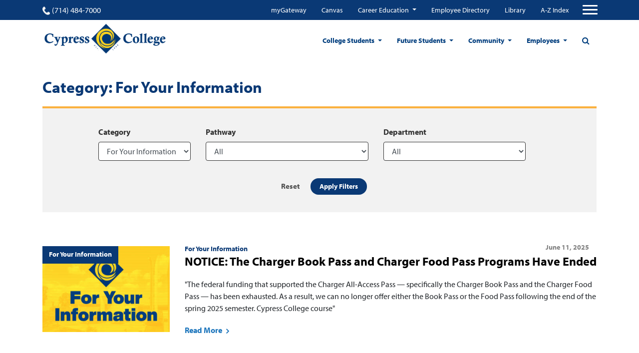

--- FILE ---
content_type: text/html; charset=UTF-8
request_url: https://www.cypresscollege.edu/category/for-your-information/page/2/
body_size: 23522
content:
<!doctype html>
<html lang="en-US">
<head>
  
	<meta charset="utf-8">
	<meta name="viewport" content="width=device-width, user-scalable=no, initial-scale=1.0, minimum-scale=1.0, maximum-scale=1.0">
	<meta name="author" content="Cypress College">
	<script id='pixel-script-poptin' src='https://cdn.popt.in/pixel.js?id=ed1659661edf6' async='true'></script>

<script src ="https://up.pixel.ad/assets/up.js?um=1"></script>
<script type="text/javascript">
	cntrUpTag.track('cntrData', '276b0137d36ab07d');
</script>

<script src="https://my.hellobar.com/f2c6bb0e248f13ce792f6f2b340b9c19b53b1dee.js" type="text/javascript" charset="utf-8" async="async"> </script>

<script async defer src="https://tools.luckyorange.com/core/lo.js?site-id=688c08c9"></script>

<!-- Google tag (gtag.js) -->
<script async src="https://www.googletagmanager.com/gtag/js?id=G-N2P7LQETD5"></script>
<script>
  window.dataLayer = window.dataLayer || [];
  function gtag(){dataLayer.push(arguments);}
  gtag('js', new Date());

  gtag('config', 'G-N2P7LQETD5');
</script>
	<title>For Your Information Archives - Page 2 of 22 - Cypress College</title>
	<link rel="icon" href="https://www.cypresscollege.edu/wp-content/uploads/cypress-college-fav.png"><meta name='robots' content='index, follow, max-image-preview:large, max-snippet:-1, max-video-preview:-1' />

	<!-- This site is optimized with the Yoast SEO plugin v20.8 - https://yoast.com/wordpress/plugins/seo/ -->
	<link rel="canonical" href="https://www.cypresscollege.edu/category/for-your-information/page/2/" />
	<link rel="prev" href="https://www.cypresscollege.edu/category/for-your-information/" />
	<link rel="next" href="https://www.cypresscollege.edu/category/for-your-information/page/3/" />
	<meta property="og:locale" content="en_US" />
	<meta property="og:type" content="article" />
	<meta property="og:title" content="For Your Information Archives - Page 2 of 22 - Cypress College" />
	<meta property="og:url" content="https://www.cypresscollege.edu/category/for-your-information/" />
	<meta property="og:site_name" content="Cypress College" />
	<meta name="twitter:card" content="summary_large_image" />
	<script type="application/ld+json" class="yoast-schema-graph">{"@context":"https://schema.org","@graph":[{"@type":"CollectionPage","@id":"https://www.cypresscollege.edu/category/for-your-information/","url":"https://www.cypresscollege.edu/category/for-your-information/page/2/","name":"For Your Information Archives - Page 2 of 22 - Cypress College","isPartOf":{"@id":"https://www.cypresscollege.edu/#website"},"primaryImageOfPage":{"@id":"https://www.cypresscollege.edu/category/for-your-information/page/2/#primaryimage"},"image":{"@id":"https://www.cypresscollege.edu/category/for-your-information/page/2/#primaryimage"},"thumbnailUrl":"https://www.cypresscollege.edu/wp-content/uploads/Post_Featured_Story_Categories_For-Your-Information.jpg","breadcrumb":{"@id":"https://www.cypresscollege.edu/category/for-your-information/page/2/#breadcrumb"},"inLanguage":"en-US"},{"@type":"ImageObject","inLanguage":"en-US","@id":"https://www.cypresscollege.edu/category/for-your-information/page/2/#primaryimage","url":"https://www.cypresscollege.edu/wp-content/uploads/Post_Featured_Story_Categories_For-Your-Information.jpg","contentUrl":"https://www.cypresscollege.edu/wp-content/uploads/Post_Featured_Story_Categories_For-Your-Information.jpg","width":830,"height":553,"caption":"For Your Information"},{"@type":"BreadcrumbList","@id":"https://www.cypresscollege.edu/category/for-your-information/page/2/#breadcrumb","itemListElement":[{"@type":"ListItem","position":1,"name":"Home","item":"https://www.cypresscollege.edu/"},{"@type":"ListItem","position":2,"name":"For Your Information"}]},{"@type":"WebSite","@id":"https://www.cypresscollege.edu/#website","url":"https://www.cypresscollege.edu/","name":"Cypress College","description":"A Premier California Community College","potentialAction":[{"@type":"SearchAction","target":{"@type":"EntryPoint","urlTemplate":"https://www.cypresscollege.edu/?s={search_term_string}"},"query-input":"required name=search_term_string"}],"inLanguage":"en-US"}]}</script>
	<!-- / Yoast SEO plugin. -->


<link rel='dns-prefetch' href='//www.cypresscollege.edu' />
<link rel='dns-prefetch' href='//cdnjs.cloudflare.com' />
<link rel='dns-prefetch' href='//use.typekit.net' />
<link rel='dns-prefetch' href='//maxcdn.bootstrapcdn.com' />
<link rel='dns-prefetch' href='//v0.wordpress.com' />
<link rel='dns-prefetch' href='//widgets.wp.com' />
<link rel='dns-prefetch' href='//s0.wp.com' />
<link rel='dns-prefetch' href='//0.gravatar.com' />
<link rel='dns-prefetch' href='//1.gravatar.com' />
<link rel='dns-prefetch' href='//2.gravatar.com' />
<link rel="alternate" type="application/rss+xml" title="Cypress College &raquo; For Your Information Category Feed" href="https://www.cypresscollege.edu/category/for-your-information/feed/" />
<script type="text/javascript">
window._wpemojiSettings = {"baseUrl":"https:\/\/s.w.org\/images\/core\/emoji\/14.0.0\/72x72\/","ext":".png","svgUrl":"https:\/\/s.w.org\/images\/core\/emoji\/14.0.0\/svg\/","svgExt":".svg","source":{"concatemoji":"https:\/\/www.cypresscollege.edu\/wp-includes\/js\/wp-emoji-release.min.js?ver=6.1.1"}};
/*! This file is auto-generated */
!function(e,a,t){var n,r,o,i=a.createElement("canvas"),p=i.getContext&&i.getContext("2d");function s(e,t){var a=String.fromCharCode,e=(p.clearRect(0,0,i.width,i.height),p.fillText(a.apply(this,e),0,0),i.toDataURL());return p.clearRect(0,0,i.width,i.height),p.fillText(a.apply(this,t),0,0),e===i.toDataURL()}function c(e){var t=a.createElement("script");t.src=e,t.defer=t.type="text/javascript",a.getElementsByTagName("head")[0].appendChild(t)}for(o=Array("flag","emoji"),t.supports={everything:!0,everythingExceptFlag:!0},r=0;r<o.length;r++)t.supports[o[r]]=function(e){if(p&&p.fillText)switch(p.textBaseline="top",p.font="600 32px Arial",e){case"flag":return s([127987,65039,8205,9895,65039],[127987,65039,8203,9895,65039])?!1:!s([55356,56826,55356,56819],[55356,56826,8203,55356,56819])&&!s([55356,57332,56128,56423,56128,56418,56128,56421,56128,56430,56128,56423,56128,56447],[55356,57332,8203,56128,56423,8203,56128,56418,8203,56128,56421,8203,56128,56430,8203,56128,56423,8203,56128,56447]);case"emoji":return!s([129777,127995,8205,129778,127999],[129777,127995,8203,129778,127999])}return!1}(o[r]),t.supports.everything=t.supports.everything&&t.supports[o[r]],"flag"!==o[r]&&(t.supports.everythingExceptFlag=t.supports.everythingExceptFlag&&t.supports[o[r]]);t.supports.everythingExceptFlag=t.supports.everythingExceptFlag&&!t.supports.flag,t.DOMReady=!1,t.readyCallback=function(){t.DOMReady=!0},t.supports.everything||(n=function(){t.readyCallback()},a.addEventListener?(a.addEventListener("DOMContentLoaded",n,!1),e.addEventListener("load",n,!1)):(e.attachEvent("onload",n),a.attachEvent("onreadystatechange",function(){"complete"===a.readyState&&t.readyCallback()})),(e=t.source||{}).concatemoji?c(e.concatemoji):e.wpemoji&&e.twemoji&&(c(e.twemoji),c(e.wpemoji)))}(window,document,window._wpemojiSettings);
</script>
<style type="text/css">
img.wp-smiley,
img.emoji {
	display: inline !important;
	border: none !important;
	box-shadow: none !important;
	height: 1em !important;
	width: 1em !important;
	margin: 0 0.07em !important;
	vertical-align: -0.1em !important;
	background: none !important;
	padding: 0 !important;
}
</style>
	<link rel='stylesheet' id='tribe-common-skeleton-style-css' href='https://www.cypresscollege.edu/wp-content/plugins/the-events-calendar/common/src/resources/css/common-skeleton.min.css?ver=4.12.15.1' type='text/css' media='all' />
<link rel='stylesheet' id='tribe-tooltip-css' href='https://www.cypresscollege.edu/wp-content/plugins/the-events-calendar/common/src/resources/css/tooltip.min.css?ver=4.12.15.1' type='text/css' media='all' />
<link rel='stylesheet' id='wp-block-library-css' href='https://www.cypresscollege.edu/wp-includes/css/dist/block-library/style.min.css?ver=6.1.1' type='text/css' media='all' />
<style id='wp-block-library-inline-css' type='text/css'>
.has-text-align-justify{text-align:justify;}
</style>
<link rel='stylesheet' id='mediaelement-css' href='https://www.cypresscollege.edu/wp-includes/js/mediaelement/mediaelementplayer-legacy.min.css?ver=4.2.17' type='text/css' media='all' />
<link rel='stylesheet' id='wp-mediaelement-css' href='https://www.cypresscollege.edu/wp-includes/js/mediaelement/wp-mediaelement.min.css?ver=6.1.1' type='text/css' media='all' />
<link rel='stylesheet' id='classic-theme-styles-css' href='https://www.cypresscollege.edu/wp-includes/css/classic-themes.min.css?ver=1' type='text/css' media='all' />
<style id='global-styles-inline-css' type='text/css'>
body{--wp--preset--color--black: #000000;--wp--preset--color--cyan-bluish-gray: #abb8c3;--wp--preset--color--white: #ffffff;--wp--preset--color--pale-pink: #f78da7;--wp--preset--color--vivid-red: #cf2e2e;--wp--preset--color--luminous-vivid-orange: #ff6900;--wp--preset--color--luminous-vivid-amber: #fcb900;--wp--preset--color--light-green-cyan: #7bdcb5;--wp--preset--color--vivid-green-cyan: #00d084;--wp--preset--color--pale-cyan-blue: #8ed1fc;--wp--preset--color--vivid-cyan-blue: #0693e3;--wp--preset--color--vivid-purple: #9b51e0;--wp--preset--gradient--vivid-cyan-blue-to-vivid-purple: linear-gradient(135deg,rgba(6,147,227,1) 0%,rgb(155,81,224) 100%);--wp--preset--gradient--light-green-cyan-to-vivid-green-cyan: linear-gradient(135deg,rgb(122,220,180) 0%,rgb(0,208,130) 100%);--wp--preset--gradient--luminous-vivid-amber-to-luminous-vivid-orange: linear-gradient(135deg,rgba(252,185,0,1) 0%,rgba(255,105,0,1) 100%);--wp--preset--gradient--luminous-vivid-orange-to-vivid-red: linear-gradient(135deg,rgba(255,105,0,1) 0%,rgb(207,46,46) 100%);--wp--preset--gradient--very-light-gray-to-cyan-bluish-gray: linear-gradient(135deg,rgb(238,238,238) 0%,rgb(169,184,195) 100%);--wp--preset--gradient--cool-to-warm-spectrum: linear-gradient(135deg,rgb(74,234,220) 0%,rgb(151,120,209) 20%,rgb(207,42,186) 40%,rgb(238,44,130) 60%,rgb(251,105,98) 80%,rgb(254,248,76) 100%);--wp--preset--gradient--blush-light-purple: linear-gradient(135deg,rgb(255,206,236) 0%,rgb(152,150,240) 100%);--wp--preset--gradient--blush-bordeaux: linear-gradient(135deg,rgb(254,205,165) 0%,rgb(254,45,45) 50%,rgb(107,0,62) 100%);--wp--preset--gradient--luminous-dusk: linear-gradient(135deg,rgb(255,203,112) 0%,rgb(199,81,192) 50%,rgb(65,88,208) 100%);--wp--preset--gradient--pale-ocean: linear-gradient(135deg,rgb(255,245,203) 0%,rgb(182,227,212) 50%,rgb(51,167,181) 100%);--wp--preset--gradient--electric-grass: linear-gradient(135deg,rgb(202,248,128) 0%,rgb(113,206,126) 100%);--wp--preset--gradient--midnight: linear-gradient(135deg,rgb(2,3,129) 0%,rgb(40,116,252) 100%);--wp--preset--duotone--dark-grayscale: url('#wp-duotone-dark-grayscale');--wp--preset--duotone--grayscale: url('#wp-duotone-grayscale');--wp--preset--duotone--purple-yellow: url('#wp-duotone-purple-yellow');--wp--preset--duotone--blue-red: url('#wp-duotone-blue-red');--wp--preset--duotone--midnight: url('#wp-duotone-midnight');--wp--preset--duotone--magenta-yellow: url('#wp-duotone-magenta-yellow');--wp--preset--duotone--purple-green: url('#wp-duotone-purple-green');--wp--preset--duotone--blue-orange: url('#wp-duotone-blue-orange');--wp--preset--font-size--small: 13px;--wp--preset--font-size--medium: 20px;--wp--preset--font-size--large: 36px;--wp--preset--font-size--x-large: 42px;--wp--preset--spacing--20: 0.44rem;--wp--preset--spacing--30: 0.67rem;--wp--preset--spacing--40: 1rem;--wp--preset--spacing--50: 1.5rem;--wp--preset--spacing--60: 2.25rem;--wp--preset--spacing--70: 3.38rem;--wp--preset--spacing--80: 5.06rem;}:where(.is-layout-flex){gap: 0.5em;}body .is-layout-flow > .alignleft{float: left;margin-inline-start: 0;margin-inline-end: 2em;}body .is-layout-flow > .alignright{float: right;margin-inline-start: 2em;margin-inline-end: 0;}body .is-layout-flow > .aligncenter{margin-left: auto !important;margin-right: auto !important;}body .is-layout-constrained > .alignleft{float: left;margin-inline-start: 0;margin-inline-end: 2em;}body .is-layout-constrained > .alignright{float: right;margin-inline-start: 2em;margin-inline-end: 0;}body .is-layout-constrained > .aligncenter{margin-left: auto !important;margin-right: auto !important;}body .is-layout-constrained > :where(:not(.alignleft):not(.alignright):not(.alignfull)){max-width: var(--wp--style--global--content-size);margin-left: auto !important;margin-right: auto !important;}body .is-layout-constrained > .alignwide{max-width: var(--wp--style--global--wide-size);}body .is-layout-flex{display: flex;}body .is-layout-flex{flex-wrap: wrap;align-items: center;}body .is-layout-flex > *{margin: 0;}:where(.wp-block-columns.is-layout-flex){gap: 2em;}.has-black-color{color: var(--wp--preset--color--black) !important;}.has-cyan-bluish-gray-color{color: var(--wp--preset--color--cyan-bluish-gray) !important;}.has-white-color{color: var(--wp--preset--color--white) !important;}.has-pale-pink-color{color: var(--wp--preset--color--pale-pink) !important;}.has-vivid-red-color{color: var(--wp--preset--color--vivid-red) !important;}.has-luminous-vivid-orange-color{color: var(--wp--preset--color--luminous-vivid-orange) !important;}.has-luminous-vivid-amber-color{color: var(--wp--preset--color--luminous-vivid-amber) !important;}.has-light-green-cyan-color{color: var(--wp--preset--color--light-green-cyan) !important;}.has-vivid-green-cyan-color{color: var(--wp--preset--color--vivid-green-cyan) !important;}.has-pale-cyan-blue-color{color: var(--wp--preset--color--pale-cyan-blue) !important;}.has-vivid-cyan-blue-color{color: var(--wp--preset--color--vivid-cyan-blue) !important;}.has-vivid-purple-color{color: var(--wp--preset--color--vivid-purple) !important;}.has-black-background-color{background-color: var(--wp--preset--color--black) !important;}.has-cyan-bluish-gray-background-color{background-color: var(--wp--preset--color--cyan-bluish-gray) !important;}.has-white-background-color{background-color: var(--wp--preset--color--white) !important;}.has-pale-pink-background-color{background-color: var(--wp--preset--color--pale-pink) !important;}.has-vivid-red-background-color{background-color: var(--wp--preset--color--vivid-red) !important;}.has-luminous-vivid-orange-background-color{background-color: var(--wp--preset--color--luminous-vivid-orange) !important;}.has-luminous-vivid-amber-background-color{background-color: var(--wp--preset--color--luminous-vivid-amber) !important;}.has-light-green-cyan-background-color{background-color: var(--wp--preset--color--light-green-cyan) !important;}.has-vivid-green-cyan-background-color{background-color: var(--wp--preset--color--vivid-green-cyan) !important;}.has-pale-cyan-blue-background-color{background-color: var(--wp--preset--color--pale-cyan-blue) !important;}.has-vivid-cyan-blue-background-color{background-color: var(--wp--preset--color--vivid-cyan-blue) !important;}.has-vivid-purple-background-color{background-color: var(--wp--preset--color--vivid-purple) !important;}.has-black-border-color{border-color: var(--wp--preset--color--black) !important;}.has-cyan-bluish-gray-border-color{border-color: var(--wp--preset--color--cyan-bluish-gray) !important;}.has-white-border-color{border-color: var(--wp--preset--color--white) !important;}.has-pale-pink-border-color{border-color: var(--wp--preset--color--pale-pink) !important;}.has-vivid-red-border-color{border-color: var(--wp--preset--color--vivid-red) !important;}.has-luminous-vivid-orange-border-color{border-color: var(--wp--preset--color--luminous-vivid-orange) !important;}.has-luminous-vivid-amber-border-color{border-color: var(--wp--preset--color--luminous-vivid-amber) !important;}.has-light-green-cyan-border-color{border-color: var(--wp--preset--color--light-green-cyan) !important;}.has-vivid-green-cyan-border-color{border-color: var(--wp--preset--color--vivid-green-cyan) !important;}.has-pale-cyan-blue-border-color{border-color: var(--wp--preset--color--pale-cyan-blue) !important;}.has-vivid-cyan-blue-border-color{border-color: var(--wp--preset--color--vivid-cyan-blue) !important;}.has-vivid-purple-border-color{border-color: var(--wp--preset--color--vivid-purple) !important;}.has-vivid-cyan-blue-to-vivid-purple-gradient-background{background: var(--wp--preset--gradient--vivid-cyan-blue-to-vivid-purple) !important;}.has-light-green-cyan-to-vivid-green-cyan-gradient-background{background: var(--wp--preset--gradient--light-green-cyan-to-vivid-green-cyan) !important;}.has-luminous-vivid-amber-to-luminous-vivid-orange-gradient-background{background: var(--wp--preset--gradient--luminous-vivid-amber-to-luminous-vivid-orange) !important;}.has-luminous-vivid-orange-to-vivid-red-gradient-background{background: var(--wp--preset--gradient--luminous-vivid-orange-to-vivid-red) !important;}.has-very-light-gray-to-cyan-bluish-gray-gradient-background{background: var(--wp--preset--gradient--very-light-gray-to-cyan-bluish-gray) !important;}.has-cool-to-warm-spectrum-gradient-background{background: var(--wp--preset--gradient--cool-to-warm-spectrum) !important;}.has-blush-light-purple-gradient-background{background: var(--wp--preset--gradient--blush-light-purple) !important;}.has-blush-bordeaux-gradient-background{background: var(--wp--preset--gradient--blush-bordeaux) !important;}.has-luminous-dusk-gradient-background{background: var(--wp--preset--gradient--luminous-dusk) !important;}.has-pale-ocean-gradient-background{background: var(--wp--preset--gradient--pale-ocean) !important;}.has-electric-grass-gradient-background{background: var(--wp--preset--gradient--electric-grass) !important;}.has-midnight-gradient-background{background: var(--wp--preset--gradient--midnight) !important;}.has-small-font-size{font-size: var(--wp--preset--font-size--small) !important;}.has-medium-font-size{font-size: var(--wp--preset--font-size--medium) !important;}.has-large-font-size{font-size: var(--wp--preset--font-size--large) !important;}.has-x-large-font-size{font-size: var(--wp--preset--font-size--x-large) !important;}
.wp-block-navigation a:where(:not(.wp-element-button)){color: inherit;}
:where(.wp-block-columns.is-layout-flex){gap: 2em;}
.wp-block-pullquote{font-size: 1.5em;line-height: 1.6;}
</style>
<link rel='stylesheet' id='pb-accordion-blocks-style-css' href='https://www.cypresscollege.edu/wp-content/plugins/accordion-blocks/build/index.css?ver=1.5.0' type='text/css' media='all' />
<link rel='stylesheet' id='app-banners-styles-css' href='https://www.cypresscollege.edu/wp-content/plugins/appbanners/lib/smartbanner/jquery.smartbanner.min.css?ver=6.1.1' type='text/css' media='all' />
<link rel='stylesheet' id='ppress-frontend-css' href='https://www.cypresscollege.edu/wp-content/plugins/wp-user-avatar/assets/css/frontend.min.css?ver=4.10.2' type='text/css' media='all' />
<link rel='stylesheet' id='ppress-flatpickr-css' href='https://www.cypresscollege.edu/wp-content/plugins/wp-user-avatar/assets/flatpickr/flatpickr.min.css?ver=4.10.2' type='text/css' media='all' />
<link rel='stylesheet' id='ppress-select2-css' href='https://www.cypresscollege.edu/wp-content/plugins/wp-user-avatar/assets/select2/select2.min.css?ver=6.1.1' type='text/css' media='all' />
<link rel='stylesheet' id='owl-stylesheet-css-css' href='https://cdnjs.cloudflare.com/ajax/libs/OwlCarousel2/2.3.4/assets/owl.carousel.min.css?ver=6.1.1' type='text/css' media='all' />
<link rel='stylesheet' id='font-family-cypress-css' href='https://use.typekit.net/kjl3vvy.css?ver=6.1.1' type='text/css' media='all' />
<link rel='stylesheet' id='mdd_custom-theme-css' href='https://www.cypresscollege.edu/wp-content/themes/cypresscollege/assets/css/styles.css?ver=6.1.1' type='text/css' media='all' />
<link rel='stylesheet' id='sb-font-awesome-css' href='https://maxcdn.bootstrapcdn.com/font-awesome/4.7.0/css/font-awesome.min.css?ver=6.1.1' type='text/css' media='all' />
<link rel='stylesheet' id='theme-css' href='https://www.cypresscollege.edu/wp-content/themes/cypresscollege/style.css?ver=6.1.1' type='text/css' media='all' />
<link rel='stylesheet' id='jetpack_css-css' href='https://www.cypresscollege.edu/wp-content/plugins/jetpack/css/jetpack.css?ver=11.7.1' type='text/css' media='all' />
<script type='text/javascript' src='https://www.cypresscollege.edu/wp-includes/js/jquery/jquery.min.js?ver=3.6.1' id='jquery-core-js'></script>
<script type='text/javascript' src='https://www.cypresscollege.edu/wp-includes/js/jquery/jquery-migrate.min.js?ver=3.3.2' id='jquery-migrate-js'></script>
<script type='text/javascript' src='https://www.cypresscollege.edu/wp-content/plugins/wp-user-avatar/assets/flatpickr/flatpickr.min.js?ver=4.10.2' id='ppress-flatpickr-js'></script>
<script type='text/javascript' src='https://www.cypresscollege.edu/wp-content/plugins/wp-user-avatar/assets/select2/select2.min.js?ver=4.10.2' id='ppress-select2-js'></script>
<link rel="https://api.w.org/" href="https://www.cypresscollege.edu/wp-json/" /><link rel="alternate" type="application/json" href="https://www.cypresscollege.edu/wp-json/wp/v2/categories/37" /><link rel="EditURI" type="application/rsd+xml" title="RSD" href="https://www.cypresscollege.edu/xmlrpc.php?rsd" />
<link rel="wlwmanifest" type="application/wlwmanifest+xml" href="https://www.cypresscollege.edu/wp-includes/wlwmanifest.xml" />
<meta name="generator" content="WordPress 6.1.1" />
<meta name="apple-itunes-app" content="app-id=1421917438">
<meta name="google-play-app" content="app-id=edu.cypresscollege.m">
<meta name="author" content="Cypress College Official">
<meta name="viewport" content="width=device-width, initial-scale=1.0">
<meta name="tec-api-version" content="v1"><meta name="tec-api-origin" content="https://www.cypresscollege.edu"><link rel="https://theeventscalendar.com/" href="https://www.cypresscollege.edu/wp-json/tribe/events/v1/" />	<style>img#wpstats{display:none}</style>
		<link rel="icon" href="https://www.cypresscollege.edu/wp-content/uploads/cropped-cypress-college-fav-32x32.png" sizes="32x32" />
<link rel="icon" href="https://www.cypresscollege.edu/wp-content/uploads/cropped-cypress-college-fav-192x192.png" sizes="192x192" />
<link rel="apple-touch-icon" href="https://www.cypresscollege.edu/wp-content/uploads/cropped-cypress-college-fav-180x180.png" />
<meta name="msapplication-TileImage" content="https://www.cypresscollege.edu/wp-content/uploads/cropped-cypress-college-fav-270x270.png" />
<style type="text/css" id="wp-custom-css">.tribe-events-notices {
color: #003876;
}</style><script async src="https://www.googletagmanager.com/gtag/js?id=UA-101338104-1"></script>
<script>
  window.dataLayer = window.dataLayer || [];
  function gtag(){dataLayer.push(arguments);}
  gtag('js', new Date());

  gtag('config', 'UA-101338104-1', {
        cookie_flags: 'SameSite=None; Secure'
        });
</script>
  <link rel="stylesheet" href="//use.typekit.net/ixr7qoz.css">
  <link href="//fonts.googleapis.com/css?family=Roboto&display=swap" rel="stylesheet">
</head>
<body id="page-top" class="archive paged category category-for-your-information category-37 paged-2 category-paged-2 tribe-no-js home-page push">
  <div class="wrapper-container">
  <header class="site-header">
    <div class="upper-navigation">
    <div class="container">
      <div class="row top-nav-row justify-content-between">
        <div class="phone">
          <a href="tel:(714) 484-7000" class="phone-link">
            <span class="phone-icon"></span>
            (714) 484-7000          </a>
        </div>
        <nav class="top-navigation">
          <div class="menu-top-quicklinks-container"><ul id="menu-top-quicklinks" class="nav justify-content-end mobile-hidden"><li id="menu-item-31860" class="menu-item menu-item-type-custom menu-item-object-custom menu-item-31860"><a target="_blank" href="https://mg.nocccd.edu">myGateway</a></li>
<li id="menu-item-31861" class="menu-item menu-item-type-custom menu-item-object-custom menu-item-31861"><a target="_blank" href="https://cypresscollege.instructure.com/">Canvas</a></li>
<li id="menu-item-45104" class="menu-item menu-item-type-custom menu-item-object-custom menu-item-has-children menu-item-45104 dropdown"><a href="https://careers.cypresscollege.edu/" data-toggle="dropdown" class="dropdown-toggle" aria-haspopup="true">Career Education </a>
<ul class=" dropdown-menu">
	<li id="menu-item-45107" class="menu-item menu-item-type-custom menu-item-object-custom menu-item-45107"><a target="_blank" href="https://app.joinhandshake.com/login">Handshake (Online Job Board)</a></li>
	<li id="menu-item-45108" class="menu-item menu-item-type-custom menu-item-object-custom menu-item-45108"><a href="https://nocccd.lightcastcc.com/?radius=&#038;region=Orange%20County">Career Coach</a></li>
	<li id="menu-item-45111" class="menu-item menu-item-type-custom menu-item-object-custom menu-item-has-children menu-item-45111 dropdown"><a href="https://careers.cypresscollege.edu/career-education-resources/">Resources for CTE</a>
	<ul class=" dropdown-menu">
		<li id="menu-item-45114" class="menu-item menu-item-type-custom menu-item-object-custom menu-item-45114"><a href="https://www.cypresscollege.edu/about/cypress-college-governance/curriculum-committee/">CTE Curriculum Approval</a></li>
		<li id="menu-item-45115" class="menu-item menu-item-type-custom menu-item-object-custom menu-item-45115"><a href="http://www.cypresscollege.edu/financial-aid/">Grants &#038; SWP</a></li>
		<li id="menu-item-45113" class="menu-item menu-item-type-custom menu-item-object-custom menu-item-45113"><a href="https://careers.cypresscollege.edu/high-school-articulation/">High School Articulation</a></li>
		<li id="menu-item-45116" class="menu-item menu-item-type-custom menu-item-object-custom menu-item-45116"><a href="https://www.cypresscollege.edu/category/news/">News &#038; Events</a></li>
		<li id="menu-item-45117" class="menu-item menu-item-type-custom menu-item-object-custom menu-item-45117"><a href="https://careers.cypresscollege.edu/program-finder/">Program Finder</a></li>
		<li id="menu-item-45118" class="menu-item menu-item-type-custom menu-item-object-custom menu-item-45118"><a href="https://programmap.cypresscollege.edu/academics">Program Mapper</a></li>
		<li id="menu-item-45112" class="menu-item menu-item-type-custom menu-item-object-custom menu-item-45112"><a href="https://careers.cypresscollege.edu/career-education-resources/">Students</a></li>
	</ul>
</li>
</ul>
</li>
<li id="menu-item-31863" class="menu-item menu-item-type-custom menu-item-object-custom menu-item-31863"><a target="_blank" href="http://cypresscollege.a2hosted.com/files/2022-01-24-Email-Directory.pdf">Employee Directory</a></li>
<li id="menu-item-31862" class="menu-item menu-item-type-custom menu-item-object-custom menu-item-31862"><a href="https://www.cypresscollege.edu/academics/divisions-special-programs/librarylrc/library/">Library</a></li>
<li id="menu-item-31864" class="menu-item menu-item-type-custom menu-item-object-custom menu-item-31864"><a href="https://www.cypresscollege.edu/site-index-a-to-z/">A-Z Index</a></li>
</ul></div>          <!-- Collapse buttons -->
          <div class="hammy">
            <span class="fa fa-user"></span><span class="hammy-label">Menu</span>
          </div>

                    <a href="#" aria-label="Click to open the search modal" class="d-flex d-sm-flex d-md-none d-lg-none d-xl-none search-btn"><span class="fa fa-search"></span></a>
          <button aria-label="Top Navigation Button" class="navbar-toggler third-button"
                  type="button"
                  data-toggle="collapse"
                  data-target="#navbarSupportedContent22"
                  aria-controls="navbarSupportedContent22" aria-expanded="false">
            <div class="animated-icon3">
              <span></span>
              <span></span>
              <span></span>
            </div>
          </button>
                  </nav>
      </div>
    </div>
  </div>
  
  <!-- Collapsible content -->
  <div class="collapse navbar-collapse" id="navbarSupportedContent22">

      <div id="mobile-top-navigation-container" class="menu-top-quicklinks-container"><ul id="mobile-top-navigation" class="nav hamburger-top-menu"><li class="menu-item menu-item-type-custom menu-item-object-custom menu-item-31860"><a target="_blank" rel="noopener" href="https://mg.nocccd.edu">myGateway</a></li>
<li class="menu-item menu-item-type-custom menu-item-object-custom menu-item-31861"><a target="_blank" rel="noopener" href="https://cypresscollege.instructure.com/">Canvas</a></li>
<li class="menu-item menu-item-type-custom menu-item-object-custom menu-item-has-children menu-item-45104"><a href="https://careers.cypresscollege.edu/">Career Education</a>
<ul class="sub-menu">
	<li class="menu-item menu-item-type-custom menu-item-object-custom menu-item-45107"><a target="_blank" rel="noopener" href="https://app.joinhandshake.com/login">Handshake (Online Job Board)</a></li>
	<li class="menu-item menu-item-type-custom menu-item-object-custom menu-item-45108"><a href="https://nocccd.lightcastcc.com/?radius=&#038;region=Orange%20County">Career Coach</a></li>
	<li class="menu-item menu-item-type-custom menu-item-object-custom menu-item-has-children menu-item-45111"><a href="https://careers.cypresscollege.edu/career-education-resources/">Resources for CTE</a>
	<ul class="sub-menu">
		<li class="menu-item menu-item-type-custom menu-item-object-custom menu-item-45114"><a href="https://www.cypresscollege.edu/about/cypress-college-governance/curriculum-committee/">CTE Curriculum Approval</a></li>
		<li class="menu-item menu-item-type-custom menu-item-object-custom menu-item-45115"><a href="http://www.cypresscollege.edu/financial-aid/">Grants &#038; SWP</a></li>
		<li class="menu-item menu-item-type-custom menu-item-object-custom menu-item-45113"><a href="https://careers.cypresscollege.edu/high-school-articulation/">High School Articulation</a></li>
		<li class="menu-item menu-item-type-custom menu-item-object-custom menu-item-45116"><a href="https://www.cypresscollege.edu/category/news/">News &#038; Events</a></li>
		<li class="menu-item menu-item-type-custom menu-item-object-custom menu-item-45117"><a href="https://careers.cypresscollege.edu/program-finder/">Program Finder</a></li>
		<li class="menu-item menu-item-type-custom menu-item-object-custom menu-item-45118"><a href="https://programmap.cypresscollege.edu/academics">Program Mapper</a></li>
		<li class="menu-item menu-item-type-custom menu-item-object-custom menu-item-45112"><a href="https://careers.cypresscollege.edu/career-education-resources/">Students</a></li>
	</ul>
</li>
</ul>
</li>
<li class="menu-item menu-item-type-custom menu-item-object-custom menu-item-31863"><a target="_blank" rel="noopener" href="http://cypresscollege.a2hosted.com/files/2022-01-24-Email-Directory.pdf">Employee Directory</a></li>
<li class="menu-item menu-item-type-custom menu-item-object-custom menu-item-31862"><a href="https://www.cypresscollege.edu/academics/divisions-special-programs/librarylrc/library/">Library</a></li>
<li class="menu-item menu-item-type-custom menu-item-object-custom menu-item-31864"><a href="https://www.cypresscollege.edu/site-index-a-to-z/">A-Z Index</a></li>
</ul></div>
      <div class="menu-hamburger-menu-container"><ul id="menu-hamburger-menu" class="navbar-nav mr-auto hamburger-menu"><li id="menu-item-31865" class="menu-item menu-item-type-custom menu-item-object-custom menu-item-has-children menu-item-31865 nav-item first menu-academics"><a href="https://www.cypresscollege.edu/academics/">Academics</a>
<ul class="sub-menu">
	<li id="menu-item-31866" class="menu-item menu-item-type-custom menu-item-object-custom menu-item-31866 nav-item item-programs-of-study"><a href="https://www.cypresscollege.edu/programs-of-study/">Programs of Study</a></li>
	<li id="menu-item-42236" class="menu-item menu-item-type-post_type menu-item-object-page menu-item-42236 nav-item item-"><a href="https://www.cypresscollege.edu/guided-pathways/">Guided Pathways</a></li>
	<li id="menu-item-31867" class="menu-item menu-item-type-custom menu-item-object-custom menu-item-31867 nav-item item-special-programs"><a href="https://www.cypresscollege.edu/academics/special-programs/">Special Programs</a></li>
	<li id="menu-item-31868" class="menu-item menu-item-type-custom menu-item-object-custom menu-item-31868 nav-item item-distance-education"><a href="https://www.cypresscollege.edu/academics/distance-education/">Distance Education</a></li>
	<li id="menu-item-31869" class="menu-item menu-item-type-custom menu-item-object-custom menu-item-31869 nav-item item-schedule"><a href="https://www.cypresscollege.edu/schedule-of-classes-and-college-catalog/">Schedule</a></li>
	<li id="menu-item-31871" class="menu-item menu-item-type-custom menu-item-object-custom menu-item-31871 nav-item item-catalog"><a target="_blank" rel="noopener" href="https://catalog.nocccd.edu/cypress-college/">Catalog</a></li>
	<li id="menu-item-31872" class="menu-item menu-item-type-custom menu-item-object-custom menu-item-31872 nav-item item-faculty-roster"><a href="https://www.cypresscollege.edu/faculty-roster/">Faculty Roster</a></li>
</ul>
</li>
<li id="menu-item-31873" class="menu-item menu-item-type-custom menu-item-object-custom menu-item-has-children menu-item-31873 nav-item first menu-admissions"><a href="https://www.cypresscollege.edu/admissions/">Admissions</a>
<ul class="sub-menu">
	<li id="menu-item-31874" class="menu-item menu-item-type-custom menu-item-object-custom menu-item-31874 nav-item item-admissions-and-records"><a href="https://www.cypresscollege.edu/admissions-records/">Admissions and Records</a></li>
	<li id="menu-item-31875" class="menu-item menu-item-type-custom menu-item-object-custom menu-item-31875 nav-item item-financial-aid"><a href="https://www.cypresscollege.edu/financial-aid/">Financial Aid</a></li>
	<li id="menu-item-31876" class="menu-item menu-item-type-custom menu-item-object-custom menu-item-31876 nav-item item-apply-now"><a href="https://www.cypresscollege.edu/admissions/apply-now/">Apply Now</a></li>
	<li id="menu-item-31877" class="menu-item menu-item-type-custom menu-item-object-custom menu-item-31877 nav-item item-international-students"><a href="https://www.cypresscollege.edu/academics/special-programs/international-students-program/">International Students</a></li>
	<li id="menu-item-42210" class="menu-item menu-item-type-post_type menu-item-object-page menu-item-42210 nav-item item-"><a href="https://www.cypresscollege.edu/charger-experience/">Charger Experience (Promise)</a></li>
</ul>
</li>
<li id="menu-item-31878" class="menu-item menu-item-type-custom menu-item-object-custom menu-item-has-children menu-item-31878 nav-item first menu-campus-life"><a href="https://www.cypresscollege.edu/student-life/">Campus Life</a>
<ul class="sub-menu">
	<li id="menu-item-31879" class="menu-item menu-item-type-custom menu-item-object-custom menu-item-31879 nav-item item-student-life-&amp;-leadership"><a href="https://www.cypresscollege.edu/student-life/student-activities/">Student Life &#038; Leadership</a></li>
	<li id="menu-item-31880" class="menu-item menu-item-type-custom menu-item-object-custom menu-item-31880 nav-item item-events"><a href="https://www.cypresscollege.edu/events/">Events</a></li>
	<li id="menu-item-31881" class="menu-item menu-item-type-custom menu-item-object-custom menu-item-31881 nav-item item-athletics"><a target="_blank" rel="noopener" href="http://cypresschargers.com/landing/index">Athletics</a></li>
	<li id="menu-item-31882" class="menu-item menu-item-type-custom menu-item-object-custom menu-item-31882 nav-item item-box-office"><a target="_blank" rel="noopener" href="https://www.cypresscollege.edu/box-office/">Box Office</a></li>
	<li id="menu-item-31883" class="menu-item menu-item-type-custom menu-item-object-custom menu-item-31883 nav-item item-art-gallery"><a href="https://www.cypresscollege.edu/cypress-college-art-gallery-ccag/">Art Gallery</a></li>
	<li id="menu-item-31884" class="menu-item menu-item-type-custom menu-item-object-custom menu-item-31884 nav-item item-photography-galleries"><a href="https://www.cypresscollege.edu/photography-galleries/">Photography Galleries</a></li>
	<li id="menu-item-31885" class="menu-item menu-item-type-custom menu-item-object-custom menu-item-31885 nav-item item-destinations"><a href="https://www.cypresscollege.edu/cypress-experience/destinations/">Destinations</a></li>
	<li id="menu-item-31886" class="menu-item menu-item-type-custom menu-item-object-custom menu-item-31886 nav-item item-clubs"><a href="https://www.cypresscollege.edu/student-life/clubs/">Clubs</a></li>
	<li id="menu-item-31887" class="menu-item menu-item-type-custom menu-item-object-custom menu-item-31887 nav-item item-food-services"><a href="https://www.cypresscollege.edu/food-services/">Food Services</a></li>
	<li id="menu-item-31888" class="menu-item menu-item-type-custom menu-item-object-custom menu-item-31888 nav-item item-cypress-bistro"><a href="https://www.cypresscollege.edu/cypress-bistro/">Cypress Bistro</a></li>
</ul>
</li>
<li id="menu-item-31889" class="menu-item menu-item-type-custom menu-item-object-custom menu-item-has-children menu-item-31889 nav-item first menu-services"><a href="https://www.cypresscollege.edu/services/">Services</a>
<ul class="sub-menu">
	<li id="menu-item-31890" class="menu-item menu-item-type-custom menu-item-object-custom menu-item-31890 nav-item item-services-(complete-list)"><a href="https://www.cypresscollege.edu/student-services/">Services (Complete List)</a></li>
	<li id="menu-item-31891" class="menu-item menu-item-type-custom menu-item-object-custom menu-item-31891 nav-item item-counseling-&amp;-student-development"><a href="https://www.cypresscollege.edu/services/counseling/">Counseling &#038; Student Development</a></li>
	<li id="menu-item-31892" class="menu-item menu-item-type-custom menu-item-object-custom menu-item-31892 nav-item item-scholarships"><a href="https://www.cypresscollege.edu/foundation/scholarships/">Scholarships</a></li>
	<li id="menu-item-31893" class="menu-item menu-item-type-custom menu-item-object-custom menu-item-31893 nav-item item-dss"><a href="https://www.cypresscollege.edu/services/disability-support-services-dss/">DSS</a></li>
	<li id="menu-item-31894" class="menu-item menu-item-type-custom menu-item-object-custom menu-item-31894 nav-item item-eops"><a href="https://www.cypresscollege.edu/services/eops-care-calworks-guardian-scholars/">EOPS</a></li>
	<li id="menu-item-31895" class="menu-item menu-item-type-custom menu-item-object-custom menu-item-31895 nav-item item-student-health-&amp;-wellness-center"><a href="https://www.cypresscollege.edu/services/health-center/">Student Health &#038; Wellness Center</a></li>
	<li id="menu-item-31896" class="menu-item menu-item-type-custom menu-item-object-custom menu-item-31896 nav-item item-bookstore"><a href="https://www.cypresscollege.edu/bookstore/">Bookstore</a></li>
	<li id="menu-item-31897" class="menu-item menu-item-type-custom menu-item-object-custom menu-item-31897 nav-item item-vrc"><a href="https://www.cypresscollege.edu/veterans-resource-center/">VRC</a></li>
</ul>
</li>
<li id="menu-item-31898" class="menu-item menu-item-type-custom menu-item-object-custom menu-item-has-children menu-item-31898 nav-item first menu-who-we-are"><a href="https://www.cypresscollege.edu/about/who-we-are/">Who We Are</a>
<ul class="sub-menu">
	<li id="menu-item-31899" class="menu-item menu-item-type-custom menu-item-object-custom menu-item-31899 nav-item item-campus-leadership"><a href="https://www.cypresscollege.edu/about/college-leadership/">Campus Leadership</a></li>
	<li id="menu-item-44425" class="menu-item menu-item-type-post_type menu-item-object-page menu-item-44425 nav-item item-"><a href="https://www.cypresscollege.edu/equity/">Equity</a></li>
	<li id="menu-item-31900" class="menu-item menu-item-type-custom menu-item-object-custom menu-item-31900 nav-item item-foundation"><a href="https://www.cypresscollege.edu/about/foundation/">Foundation</a></li>
	<li id="menu-item-31901" class="menu-item menu-item-type-custom menu-item-object-custom menu-item-31901 nav-item item-campus-communications"><a href="https://www.cypresscollege.edu/office-of-campus-communications/">Campus Communications</a></li>
	<li id="menu-item-31902" class="menu-item menu-item-type-custom menu-item-object-custom menu-item-31902 nav-item item-institutional-research-&amp;-planning"><a href="https://www.cypresscollege.edu/institutional-research-and-planning/">Institutional Research &#038; Planning</a></li>
</ul>
</li>
<li id="menu-item-31903" class="menu-item menu-item-type-custom menu-item-object-custom menu-item-has-children menu-item-31903 nav-item first menu-resources"><a href="https://www.cypresscollege.edu/students/">Resources</a>
<ul class="sub-menu">
	<li id="menu-item-31904" class="menu-item menu-item-type-custom menu-item-object-custom menu-item-31904 nav-item item-maps/directions"><a href="https://www.cypresscollege.edu/campus-map-directions/">Maps/Directions</a></li>
	<li id="menu-item-31905" class="menu-item menu-item-type-custom menu-item-object-custom menu-item-31905 nav-item item-campus-safety"><a href="https://www.cypresscollege.edu/services/campus-safety/">Campus Safety</a></li>
	<li id="menu-item-31906" class="menu-item menu-item-type-custom menu-item-object-custom menu-item-31906 nav-item item-food-pantry"><a href="https://www.cypresscollege.edu/student-life/student-activities/food-bank/">Food Pantry</a></li>
	<li id="menu-item-31907" class="menu-item menu-item-type-custom menu-item-object-custom menu-item-31907 nav-item item-employment"><a target="_blank" rel="noopener" href="https://www.nocccd.edu/work-us/careers-nocccd">Employment</a></li>
	<li id="menu-item-31908" class="menu-item menu-item-type-custom menu-item-object-custom menu-item-31908 nav-item item-student-resources"><a href="https://www.cypresscollege.edu/students/">Student Resources</a></li>
	<li id="menu-item-53475" class="menu-item menu-item-type-post_type menu-item-object-page menu-item-53475 nav-item item-"><a href="https://www.cypresscollege.edu/students-with-dependents/">Students with Dependents</a></li>
	<li id="menu-item-31909" class="menu-item menu-item-type-custom menu-item-object-custom menu-item-31909 nav-item item-parking"><a href="https://www.cypresscollege.edu/services/campus-safety/parking-2/">Parking</a></li>
	<li id="menu-item-31910" class="menu-item menu-item-type-custom menu-item-object-custom menu-item-31910 nav-item item-contact-us"><a href="https://www.cypresscollege.edu/contact-us/">Contact Us</a></li>
	<li id="menu-item-31911" class="menu-item menu-item-type-custom menu-item-object-custom menu-item-31911 nav-item item-visit"><a href="https://www.cypresscollege.edu/about/who-we-are/student-ambassador-program/campus-tours/">Visit</a></li>
	<li id="menu-item-31912" class="menu-item menu-item-type-custom menu-item-object-custom menu-item-31912 nav-item item-academic-calendar"><a target="_blank" rel="noopener" href="https://www.nocccd.edu/events-calendars/academic-calendar">Academic Calendar</a></li>
</ul>
</li>
<li id="menu-item-31914" class="menu-item menu-item-type-custom menu-item-object-custom menu-item-has-children menu-item-31914 nav-item first menu-social-links"><a>Social Links</a>
<ul class="sub-menu">
	<li id="menu-item-31913" class="menu-item menu-item-type-custom menu-item-object-custom menu-item-31913 nav-item item-facebook"><a target="_blank" rel="noopener" href="https://www.facebook.com/cypresscollege/">Facebook</a></li>
	<li id="menu-item-31915" class="menu-item menu-item-type-custom menu-item-object-custom menu-item-31915 nav-item item-twitter"><a target="_blank" rel="noopener" href="https://twitter.com/CypressCollege">Twitter</a></li>
	<li id="menu-item-31916" class="menu-item menu-item-type-custom menu-item-object-custom menu-item-31916 nav-item item-instagram"><a target="_blank" rel="noopener" href="https://www.instagram.com/cypresscollege/">Instagram</a></li>
	<li id="menu-item-31917" class="menu-item menu-item-type-custom menu-item-object-custom menu-item-31917 nav-item item-pinterest"><a target="_blank" rel="noopener" href="https://www.pinterest.com/cypresscollege/">Pinterest</a></li>
	<li id="menu-item-31918" class="menu-item menu-item-type-custom menu-item-object-custom menu-item-31918 nav-item item-linkedin"><a target="_blank" rel="noopener" href="https://www.linkedin.com/school/cypress-college/">LinkedIn</a></li>
	<li id="menu-item-31919" class="menu-item menu-item-type-custom menu-item-object-custom menu-item-31919 nav-item item-youtube"><a target="_blank" rel="noopener" href="https://www.youtube.com/user/CypressCC">YouTube</a></li>
</ul>
</li>
</ul></div>
  </div>
  <!-- Collapsible content -->

  <div class="container header--wrapper">
    <div class="site--logo">
            <a href="https://www.cypresscollege.edu/"><img src="https://www.cypresscollege.edu/wp-content/uploads/cypress-college-logo.png" alt="Cypress College"></a>
          </div>
    <!-- Sub Header  -->
        <nav class="main-navigation">
      <div class="menu-main-navigation-container">
        <ul id="menu-main-navigation" class="nav justify-content-end desktop-nav">
          <li id="menu-item-31824" class="menu-item menu-item-type-custom menu-item-object-custom menu-item-has-children menu-item-31824 dropdown dropdown"><a href="https://www.cypresscollege.edu/students/" data-toggle="dropdown" class="dropdown-toggle" aria-haspopup="true">College Students </a>
<ul class=" dropdown-menu">
	<li id="menu-item-31825" class="menu-item menu-item-type-custom menu-item-object-custom menu-item-31825 dropdown"><a href="https://www.cypresscollege.edu/bookstore/">Bookstore</a></li>
	<li id="menu-item-31826" class="menu-item menu-item-type-custom menu-item-object-custom menu-item-31826 dropdown"><a target="_blank" href="https://app.joinhandshake.com/login">Online Job Board</a></li>
	<li id="menu-item-31827" class="menu-item menu-item-type-custom menu-item-object-custom menu-item-31827 dropdown"><a href="https://www.cypresscollege.edu/schedule-of-classes-and-college-catalog/">Class Schedules</a></li>
	<li id="menu-item-31828" class="menu-item menu-item-type-custom menu-item-object-custom menu-item-31828 dropdown"><a href="https://www.cypresscollege.edu/academics/divisions-special-programs/services/counseling/">Counseling</a></li>
	<li id="menu-item-31829" class="menu-item menu-item-type-custom menu-item-object-custom menu-item-31829 dropdown"><a href="https://www.cypresscollege.edu/financial-aid/">Financial Aid</a></li>
	<li id="menu-item-31830" class="menu-item menu-item-type-custom menu-item-object-custom menu-item-31830 dropdown"><a href="https://www.cypresscollege.edu/academics/special-programs/">Special Programs</a></li>
	<li id="menu-item-31831" class="menu-item menu-item-type-custom menu-item-object-custom menu-item-31831 dropdown"><a href="https://www.cypresscollege.edu/student-life/">Student Life</a></li>
	<li id="menu-item-31832" class="menu-item menu-item-type-custom menu-item-object-custom menu-item-31832 dropdown"><a href="https://www.cypresscollege.edu/student-services/">Student Services</a></li>
</ul>
</li>
<li id="menu-item-31833" class="menu-item menu-item-type-custom menu-item-object-custom menu-item-has-children menu-item-31833 dropdown dropdown"><a href="https://www.cypresscollege.edu/about/who-we-are/" data-toggle="dropdown" class="dropdown-toggle" aria-haspopup="true">Future Students </a>
<ul class=" dropdown-menu">
	<li id="menu-item-31834" class="menu-item menu-item-type-custom menu-item-object-custom menu-item-31834 dropdown"><a href="https://www.cypresscollege.edu/academics/">Academics</a></li>
	<li id="menu-item-31835" class="menu-item menu-item-type-custom menu-item-object-custom menu-item-31835 dropdown"><a href="https://www.cypresscollege.edu/admissions/apply-now/">Apply</a></li>
	<li id="menu-item-31836" class="menu-item menu-item-type-custom menu-item-object-custom menu-item-31836 dropdown"><a href="https://www.cypresscollege.edu/high-school-students/">U.S. High School Students</a></li>
	<li id="menu-item-31837" class="menu-item menu-item-type-custom menu-item-object-custom menu-item-31837 dropdown"><a href="https://www.cypresscollege.edu/financial-aid/">Financial Aid</a></li>
	<li id="menu-item-31838" class="menu-item menu-item-type-custom menu-item-object-custom menu-item-31838 dropdown"><a href="https://www.cypresscollege.edu/admissions-records/orientation/">Orientation</a></li>
	<li id="menu-item-31839" class="menu-item menu-item-type-custom menu-item-object-custom menu-item-31839 dropdown"><a href="https://www.cypresscollege.edu/student-life/">Student Life</a></li>
	<li id="menu-item-31840" class="menu-item menu-item-type-custom menu-item-object-custom menu-item-31840 dropdown"><a href="https://www.cypresscollege.edu/student-services/">Student Services</a></li>
	<li id="menu-item-31841" class="menu-item menu-item-type-custom menu-item-object-custom menu-item-31841 dropdown"><a href="https://www.cypresscollege.edu/campus-map-directions/">Tour, Maps, &#038; Parking</a></li>
</ul>
</li>
<li id="menu-item-31842" class="menu-item menu-item-type-custom menu-item-object-custom menu-item-has-children menu-item-31842 dropdown dropdown"><a href="https://www.cypresscollege.edu/about/who-we-are/" data-toggle="dropdown" class="dropdown-toggle" aria-haspopup="true">Community </a>
<ul class=" dropdown-menu">
	<li id="menu-item-31843" class="menu-item menu-item-type-custom menu-item-object-custom menu-item-31843 dropdown"><a target="_blank" href="https://www.nocccd.edu/work-us/careers-nocccd">Employment</a></li>
	<li id="menu-item-31844" class="menu-item menu-item-type-custom menu-item-object-custom menu-item-31844 dropdown"><a href="https://www.cypresscollege.edu/events/">Events</a></li>
	<li id="menu-item-31845" class="menu-item menu-item-type-custom menu-item-object-custom menu-item-31845 dropdown"><a href="https://www.cypresscollege.edu/about/foundation/">Foundation</a></li>
	<li id="menu-item-31846" class="menu-item menu-item-type-custom menu-item-object-custom menu-item-31846 dropdown"><a href="https://www.cypresscollege.edu/news/">News</a></li>
	<li id="menu-item-31847" class="menu-item menu-item-type-custom menu-item-object-custom menu-item-31847 dropdown"><a target="_blank" href="https://www.nocccd.edu/">NOCCCD</a></li>
	<li id="menu-item-31848" class="menu-item menu-item-type-custom menu-item-object-custom menu-item-31848 dropdown"><a href="https://www.cypresscollege.edu/services/campus-safety/parking-2/">Parking</a></li>
	<li id="menu-item-31849" class="menu-item menu-item-type-custom menu-item-object-custom menu-item-31849 dropdown"><a href="https://www.cypresscollege.edu/office-of-the-president/">Dr. Scott Thayer, President</a></li>
	<li id="menu-item-31850" class="menu-item menu-item-type-custom menu-item-object-custom menu-item-31850 dropdown"><a href="https://www.cypresscollege.edu/admissions-records/records/">Transcripts</a></li>
</ul>
</li>
<li id="menu-item-31851" class="menu-item menu-item-type-custom menu-item-object-custom menu-item-has-children menu-item-31851 dropdown dropdown"><a href="https://sso.nocccd.edu/login?service=https%3A%2F%2Fmg.nocccd.edu%2Fc%2Fportal%2Flogin" data-toggle="dropdown" class="dropdown-toggle" aria-haspopup="true">Employees </a>
<ul class=" dropdown-menu">
	<li id="menu-item-31853" class="menu-item menu-item-type-custom menu-item-object-custom menu-item-31853 dropdown"><a href="https://www.cypresscollege.edu/professional-development/employee-information/">Employee Information</a></li>
	<li id="menu-item-31854" class="menu-item menu-item-type-custom menu-item-object-custom menu-item-31854 dropdown"><a href="https://www.cypresscollege.edu/about/cypress-college-governance/">Governance</a></li>
	<li id="menu-item-31855" class="menu-item menu-item-type-custom menu-item-object-custom menu-item-31855 dropdown"><a target="_blank" href="https://www.nocccd.edu/employees-departments/departments/human-resources">Human Resources</a></li>
	<li id="menu-item-31856" class="menu-item menu-item-type-custom menu-item-object-custom menu-item-31856 dropdown"><a href="https://www.cypresscollege.edu/category/news/">News</a></li>
	<li id="menu-item-31857" class="menu-item menu-item-type-custom menu-item-object-custom menu-item-31857 dropdown"><a href="https://www.cypresscollege.edu/professional-development/">Professional Development</a></li>
	<li id="menu-item-31858" class="menu-item menu-item-type-custom menu-item-object-custom menu-item-31858 dropdown"><a href="https://www.cypresscollege.edu/faculty-staff/">Resources</a></li>
	<li id="menu-item-31859" class="menu-item menu-item-type-custom menu-item-object-custom menu-item-31859 dropdown"><a href="https://www.cypresscollege.edu/about/who-we-are/">Who We Are</a></li>
	<li id="menu-item-31852" class="menu-item menu-item-type-custom menu-item-object-custom menu-item-31852 dropdown"><a href="https://www.cypresscollege.edu/academic-computing/">Academic Computing</a></li>
	<li id="menu-item-33130" class="menu-item menu-item-type-post_type menu-item-object-page menu-item-33130 dropdown"><a href="https://www.cypresscollege.edu/maintenance-operations/">Maintenance &#038; Operations</a></li>
</ul>
</li>
          <!-- Search Button -->
          <li>
            <a href="#" aria-label="Click to open the search modal" class="search-btn"><span class="fa fa-search"></span></a>
            <div class="search-box search-elem">
              <button aria-label="Close Search Popup" class="close"><span class="fa fa-close"></span></button>
              <div class="inner row">
                <div class="small-12 columns">
                  <form action="/">
                    <label class="placeholder" for="search-field">Search Site...</label>
                    <input type="text" id="search-field" name="s">
                    <button aria-label="Submit to Search Site" tabindex="0" class="submit" type="submit"><span class="fa fa-search"></span></button>
                  </form>
                </div>
              </div>
            </div>
          </li>

        </ul>
      </div>
    </nav>
        <!-- Mobile Nav -->
    <nav class="mobile-navigation">
        <div class="menu-main-navigation-container"><ul id="menu-main-navigation-1" class="nav mobile-nav"><li class="menu-item menu-item-type-custom menu-item-object-custom menu-item-has-children menu-item-31824 dropdown dropdown"><a href="https://www.cypresscollege.edu/students/" data-toggle="dropdown" class="dropdown-toggle" aria-haspopup="true">College Students </a>
<ul class=" dropdown-menu">
	<li class="menu-item menu-item-type-custom menu-item-object-custom menu-item-31825 dropdown"><a href="https://www.cypresscollege.edu/bookstore/">Bookstore</a></li>
	<li class="menu-item menu-item-type-custom menu-item-object-custom menu-item-31826 dropdown"><a target="_blank" href="https://app.joinhandshake.com/login">Online Job Board</a></li>
	<li class="menu-item menu-item-type-custom menu-item-object-custom menu-item-31827 dropdown"><a href="https://www.cypresscollege.edu/schedule-of-classes-and-college-catalog/">Class Schedules</a></li>
	<li class="menu-item menu-item-type-custom menu-item-object-custom menu-item-31828 dropdown"><a href="https://www.cypresscollege.edu/academics/divisions-special-programs/services/counseling/">Counseling</a></li>
	<li class="menu-item menu-item-type-custom menu-item-object-custom menu-item-31829 dropdown"><a href="https://www.cypresscollege.edu/financial-aid/">Financial Aid</a></li>
	<li class="menu-item menu-item-type-custom menu-item-object-custom menu-item-31830 dropdown"><a href="https://www.cypresscollege.edu/academics/special-programs/">Special Programs</a></li>
	<li class="menu-item menu-item-type-custom menu-item-object-custom menu-item-31831 dropdown"><a href="https://www.cypresscollege.edu/student-life/">Student Life</a></li>
	<li class="menu-item menu-item-type-custom menu-item-object-custom menu-item-31832 dropdown"><a href="https://www.cypresscollege.edu/student-services/">Student Services</a></li>
</ul>
</li>
<li class="menu-item menu-item-type-custom menu-item-object-custom menu-item-has-children menu-item-31833 dropdown dropdown"><a href="https://www.cypresscollege.edu/about/who-we-are/" data-toggle="dropdown" class="dropdown-toggle" aria-haspopup="true">Future Students </a>
<ul class=" dropdown-menu">
	<li class="menu-item menu-item-type-custom menu-item-object-custom menu-item-31834 dropdown"><a href="https://www.cypresscollege.edu/academics/">Academics</a></li>
	<li class="menu-item menu-item-type-custom menu-item-object-custom menu-item-31835 dropdown"><a href="https://www.cypresscollege.edu/admissions/apply-now/">Apply</a></li>
	<li class="menu-item menu-item-type-custom menu-item-object-custom menu-item-31836 dropdown"><a href="https://www.cypresscollege.edu/high-school-students/">U.S. High School Students</a></li>
	<li class="menu-item menu-item-type-custom menu-item-object-custom menu-item-31837 dropdown"><a href="https://www.cypresscollege.edu/financial-aid/">Financial Aid</a></li>
	<li class="menu-item menu-item-type-custom menu-item-object-custom menu-item-31838 dropdown"><a href="https://www.cypresscollege.edu/admissions-records/orientation/">Orientation</a></li>
	<li class="menu-item menu-item-type-custom menu-item-object-custom menu-item-31839 dropdown"><a href="https://www.cypresscollege.edu/student-life/">Student Life</a></li>
	<li class="menu-item menu-item-type-custom menu-item-object-custom menu-item-31840 dropdown"><a href="https://www.cypresscollege.edu/student-services/">Student Services</a></li>
	<li class="menu-item menu-item-type-custom menu-item-object-custom menu-item-31841 dropdown"><a href="https://www.cypresscollege.edu/campus-map-directions/">Tour, Maps, &#038; Parking</a></li>
</ul>
</li>
<li class="menu-item menu-item-type-custom menu-item-object-custom menu-item-has-children menu-item-31842 dropdown dropdown"><a href="https://www.cypresscollege.edu/about/who-we-are/" data-toggle="dropdown" class="dropdown-toggle" aria-haspopup="true">Community </a>
<ul class=" dropdown-menu">
	<li class="menu-item menu-item-type-custom menu-item-object-custom menu-item-31843 dropdown"><a target="_blank" href="https://www.nocccd.edu/work-us/careers-nocccd">Employment</a></li>
	<li class="menu-item menu-item-type-custom menu-item-object-custom menu-item-31844 dropdown"><a href="https://www.cypresscollege.edu/events/">Events</a></li>
	<li class="menu-item menu-item-type-custom menu-item-object-custom menu-item-31845 dropdown"><a href="https://www.cypresscollege.edu/about/foundation/">Foundation</a></li>
	<li class="menu-item menu-item-type-custom menu-item-object-custom menu-item-31846 dropdown"><a href="https://www.cypresscollege.edu/news/">News</a></li>
	<li class="menu-item menu-item-type-custom menu-item-object-custom menu-item-31847 dropdown"><a target="_blank" href="https://www.nocccd.edu/">NOCCCD</a></li>
	<li class="menu-item menu-item-type-custom menu-item-object-custom menu-item-31848 dropdown"><a href="https://www.cypresscollege.edu/services/campus-safety/parking-2/">Parking</a></li>
	<li class="menu-item menu-item-type-custom menu-item-object-custom menu-item-31849 dropdown"><a href="https://www.cypresscollege.edu/office-of-the-president/">Dr. Scott Thayer, President</a></li>
	<li class="menu-item menu-item-type-custom menu-item-object-custom menu-item-31850 dropdown"><a href="https://www.cypresscollege.edu/admissions-records/records/">Transcripts</a></li>
</ul>
</li>
<li class="menu-item menu-item-type-custom menu-item-object-custom menu-item-has-children menu-item-31851 dropdown dropdown"><a href="https://sso.nocccd.edu/login?service=https%3A%2F%2Fmg.nocccd.edu%2Fc%2Fportal%2Flogin" data-toggle="dropdown" class="dropdown-toggle" aria-haspopup="true">Employees </a>
<ul class=" dropdown-menu">
	<li class="menu-item menu-item-type-custom menu-item-object-custom menu-item-31853 dropdown"><a href="https://www.cypresscollege.edu/professional-development/employee-information/">Employee Information</a></li>
	<li class="menu-item menu-item-type-custom menu-item-object-custom menu-item-31854 dropdown"><a href="https://www.cypresscollege.edu/about/cypress-college-governance/">Governance</a></li>
	<li class="menu-item menu-item-type-custom menu-item-object-custom menu-item-31855 dropdown"><a target="_blank" href="https://www.nocccd.edu/employees-departments/departments/human-resources">Human Resources</a></li>
	<li class="menu-item menu-item-type-custom menu-item-object-custom menu-item-31856 dropdown"><a href="https://www.cypresscollege.edu/category/news/">News</a></li>
	<li class="menu-item menu-item-type-custom menu-item-object-custom menu-item-31857 dropdown"><a href="https://www.cypresscollege.edu/professional-development/">Professional Development</a></li>
	<li class="menu-item menu-item-type-custom menu-item-object-custom menu-item-31858 dropdown"><a href="https://www.cypresscollege.edu/faculty-staff/">Resources</a></li>
	<li class="menu-item menu-item-type-custom menu-item-object-custom menu-item-31859 dropdown"><a href="https://www.cypresscollege.edu/about/who-we-are/">Who We Are</a></li>
	<li class="menu-item menu-item-type-custom menu-item-object-custom menu-item-31852 dropdown"><a href="https://www.cypresscollege.edu/academic-computing/">Academic Computing</a></li>
	<li class="menu-item menu-item-type-post_type menu-item-object-page menu-item-33130 dropdown"><a href="https://www.cypresscollege.edu/maintenance-operations/">Maintenance &#038; Operations</a></li>
</ul>
</li>
</ul></div>    </nav>
  </div>
</header>
  <div id="main-content">

  <div class="container" id="page-content">
    <div class="row">
      <div class="col" id="main-column">
        <div class="page-header alignwide">
          <h1 class="page-title">Category: <span>For Your Information</span></h1>                  </div><!-- .page-header -->
        <!-- news_articles_carousel -->
                <!-- end news_articles_carousel -->
                <div class="news-filters">
          <div class="row">
            <div class="col-sm-12">
              <div class="news-filters-inner">
                <form>
                  <div class="form-group">
                    <label for="categories">Category</label>
                    <select data-year="0" name="categories" class="form-control" id="categories">
                      <option value="all">All</option>
                                              <option
                          value="225" > #CYPossible</option>
                                              <option
                          value="224" > #CYProfessional</option>
                                              <option
                          value="194" > #CYProud</option>
                                              <option
                          value="226" > Career Education</option>
                                              <option
                          value="37"  selected="selected" > For Your Information</option>
                                              <option
                          value="447" > In Memoriam</option>
                                              <option
                          value="227" > My Cypress Story</option>
                                              <option
                          value="38" > News</option>
                                              <option
                          value="520" > Podcast</option>
                                              <option
                          value="200" > Press Release</option>
                                          </select>
                  </div>

                  <div class="form-group">
                    <label for="pathway">Pathway</label>
                    <select name="pathway" class="form-control" id="pathway">
                      <option value="all">All</option>
                                              <option
                          value="469"> &amp; Math</option>
                                              <option
                          value="473"> Accounting</option>
                                              <option
                          value="292"> Business &amp; Computer Information Systems</option>
                                              <option
                          value="293"> Career Technical Education</option>
                                              <option
                          value="468"> Engineering</option>
                                              <option
                          value="294"> Fine Arts</option>
                                              <option
                          value="295"> Health Science</option>
                                              <option
                          value="296"> Kinesiology</option>
                                              <option
                          value="467"> Science</option>
                                              <option
                          value="299"> Social Sciences</option>
                                          </select>
                  </div>

                  <div class="form-group">
                    <label for="department">Department</label>
                    <select name="department" class="form-control" id="department">
                      <option value="all">All</option>
                                              <option
                          value="291"> Accounting</option>
                                              <option
                          value="478"> Administration of Justice</option>
                                              <option
                          value="305"> Air Conditioning &amp; Refrigeration</option>
                                              <option
                          value="438"> Airline/Airport Agent</option>
                                              <option
                          value="307"> Automotive Collision Repair</option>
                                              <option
                          value="308"> Automotive Technology</option>
                                              <option
                          value="306"> Aviation &amp; Travel Careers</option>
                                              <option
                          value="456"> Business &amp; CIS</option>
                                              <option
                          value="449"> Career Technical Education</option>
                                              <option
                          value="440"> Commercial Pilot</option>
                                              <option
                          value="301"> Computer Information Systems</option>
                                              <option
                          value="300"> Court Reporting</option>
                                              <option
                          value="313"> Dance</option>
                                              <option
                          value="318"> Dental Assisting</option>
                                              <option
                          value="319"> Dental Hygiene</option>
                                              <option
                          value="320"> Diagnostic Medical Sonography</option>
                                              <option
                          value="309"> Energy and Sustainable Technology</option>
                                              <option
                          value="334"> Engineering</option>
                                              <option
                          value="335"> Engineering Technology</option>
                                              <option
                          value="441"> Flight Attendant</option>
                                              <option
                          value="342"> Geography</option>
                                              <option
                          value="321"> Health Information Technology</option>
                                              <option
                          value="457"> Health Science</option>
                                              <option
                          value="450"> Homeland Security</option>
                                              <option
                          value="310"> Hotel Restaurant Culinary Arts</option>
                                              <option
                          value="344"> Human Services</option>
                                              <option
                          value="312"> Journalism</option>
                                              <option
                          value="326"> Kinesiology</option>
                                              <option
                          value="462"> Management</option>
                                              <option
                          value="303"> Management &amp; Marketing</option>
                                              <option
                          value="314"> Media Arts Design</option>
                                              <option
                          value="322"> Mortuary Science</option>
                                              <option
                          value="315"> Music</option>
                                              <option
                          value="470"> Nursing</option>
                                              <option
                          value="316"> Photography</option>
                                              <option
                          value="323"> Psychiatric Technology</option>
                                              <option
                          value="324"> Radiologic Technology</option>
                                              <option
                          value="325"> Registered Nursing</option>
                                              <option
                          value="458"> Social Sciences</option>
                                              <option
                          value="348"> Sociology</option>
                                              <option
                          value="317"> Theater Arts</option>
                                              <option
                          value="442"> Tourism / Cruise</option>
                                              <option
                          value="443"> UAS / UAV Drones</option>
                                          </select>
                  </div>

                  <div class="actions">
                    <button type="reset" class="reset_button">Reset</button>
                    <button type="submit" class="base_button">Apply Filters</button>
                  </div>
                </form>
              </div>
            </div>
          </div>
        </div>
                <div class="news-results">
          <div class="row">
                          <div class="col-sm-12">
                <div class="news-content have-border row align-items-center">
                  <div class="image col-sm-3">
                                          <img
                        src="https://www.cypresscollege.edu/wp-content/uploads/Post_Featured_Story_Categories_For-Your-Information-320x215.jpg"
                        alt="NOTICE: The Charger Book Pass and Charger Food Pass Programs Have Ended">
                      <span>For Your Information</span>
                                      </div>
                  <div class="content col-sm-9">
                    <div class="content-header">
                      <div
                        class="tags"><a href="https://www.cypresscollege.edu/category/for-your-information/" rel="category tag">For Your Information</a></div>
                      <div class="post-date">June 11, 2025</div>
                    </div>
                    <h2>NOTICE: The Charger Book Pass and Charger Food Pass Programs Have Ended</h2>
                    <div class="excerpt">"The federal funding that supported the Charger All-Access Pass — specifically the Charger Book Pass and the Charger Food Pass — has been exhausted. As a result, we can no longer offer either the Book Pass or the Food Pass following the end of the spring 2025 semester. Cypress College course"</div>
                    <div class="read-more"><a
                        href="https://www.cypresscollege.edu/2025/06/11/notice-the-charger-book-pass-and-charger-food-pass-programs-have-ended/">Read More                        <i class="fa fa-angle-right" aria-hidden="true"></i></a>
                    </div>
                  </div>
                </div>
              </div>
                          <div class="col-sm-12">
                <div class="news-content have-border row align-items-center">
                  <div class="image col-sm-3">
                                          <img
                        src="https://www.cypresscollege.edu/wp-content/uploads/parking-320x215.png"
                        alt="Summer 2025 Parking Permit Vehicle Registration — Register by June 23">
                      <span>For Your Information</span>
                                      </div>
                  <div class="content col-sm-9">
                    <div class="content-header">
                      <div
                        class="tags"><a href="https://www.cypresscollege.edu/category/for-your-information/" rel="category tag">For Your Information</a></div>
                      <div class="post-date">June 9, 2025</div>
                    </div>
                    <h2>Summer 2025 Parking Permit Vehicle Registration — Register by June 23</h2>
                    <div class="excerpt">"Cypress College is using a new parking permit vehicle registration management system that will make it faster and easier to add or remove vehicles you may park on campus. Note: You must have already purchased a semester (summer 2025) parking permit to access and use the parking permit vehicle registration management"</div>
                    <div class="read-more"><a
                        href="https://www.cypresscollege.edu/2025/06/09/summer-2025-parking-permit-vehicle-registration-register-by-june-23/">Read More                        <i class="fa fa-angle-right" aria-hidden="true"></i></a>
                    </div>
                  </div>
                </div>
              </div>
                          <div class="col-sm-12">
                <div class="news-content have-border row align-items-center">
                  <div class="image col-sm-3">
                                          <img
                        src="https://www.cypresscollege.edu/wp-content/uploads/Post_Featured-Image_Construction-Alert_TE1-Aviation-Classroom-Expansion-320x215.jpg"
                        alt="Construction Alert: TE I Aviation Classroom Expansion">
                      <span>For Your Information</span>
                                      </div>
                  <div class="content col-sm-9">
                    <div class="content-header">
                      <div
                        class="tags"><a href="https://www.cypresscollege.edu/category/for-your-information/" rel="category tag">For Your Information</a></div>
                      <div class="post-date">May 30, 2025</div>
                    </div>
                    <h2>Construction Alert: TE I Aviation Classroom Expansion</h2>
                    <div class="excerpt">"What: TE I Aviation Classroom Expansion When: June 2, 2025 – September 10, 2025 Where: TE I (Building # 10) – Second Floor, Rooms 218, 220, 222, 224 &amp; 254 Activities: The Aviation Classroom Expansion project will commence contractor mobilization on Monday, June 2, 2025, in TE I, Building 10. The construction"</div>
                    <div class="read-more"><a
                        href="https://www.cypresscollege.edu/2025/05/30/construction-alert-te-i-aviation-classroom-expansion/">Read More                        <i class="fa fa-angle-right" aria-hidden="true"></i></a>
                    </div>
                  </div>
                </div>
              </div>
                          <div class="col-sm-12">
                <div class="news-content have-border row align-items-center">
                  <div class="image col-sm-3">
                                          <img
                        src="https://www.cypresscollege.edu/wp-content/uploads/Post_Featured-Image_Construction-Alert_HRC-Yard-Restoration-320x215.jpg"
                        alt="Construction Alert: HRC Yard Restoration">
                      <span>For Your Information</span>
                                      </div>
                  <div class="content col-sm-9">
                    <div class="content-header">
                      <div
                        class="tags"><a href="https://www.cypresscollege.edu/category/for-your-information/" rel="category tag">For Your Information</a></div>
                      <div class="post-date"></div>
                    </div>
                    <h2>Construction Alert: HRC Yard Restoration</h2>
                    <div class="excerpt">"What: HRC Yard Restoration When: June 11, 2025 – August 29, 2025 Where: Cypress College – Parking Lot 1 &amp; South of Business Building 9 Activities: The contractor completing the HRC Yard Restoration project will be mobilizing and beginning construction activities in early June 2025. All other pedestrian walkways and fire lanes"</div>
                    <div class="read-more"><a
                        href="https://www.cypresscollege.edu/2025/05/30/construction-alert-hrc-yard-restoration/">Read More                        <i class="fa fa-angle-right" aria-hidden="true"></i></a>
                    </div>
                  </div>
                </div>
              </div>
                          <div class="col-sm-12">
                <div class="news-content have-border row align-items-center">
                  <div class="image col-sm-3">
                                          <img
                        src="https://www.cypresscollege.edu/wp-content/uploads/Post_Featured_Story_Categories_For-Your-Information-320x215.jpg"
                        alt="Fall 2025 Class Schedule Now Available; Note New Common Course Numbering">
                      <span>For Your Information</span>
                                      </div>
                  <div class="content col-sm-9">
                    <div class="content-header">
                      <div
                        class="tags"><a href="https://www.cypresscollege.edu/category/for-your-information/" rel="category tag">For Your Information</a></div>
                      <div class="post-date">April 18, 2025</div>
                    </div>
                    <h2>Fall 2025 Class Schedule Now Available; Note New Common Course Numbering</h2>
                    <div class="excerpt">"Tl;dr: Course names are changing for some classes in the following subjects (COMM, ENGL, POSC, PSY, MATH, STAT) in the fall 2025 semester. Please read this email closely and see the table at the bottom or on the District Common Course Numbering page. Fall 2025 registration will begin April 22, and"</div>
                    <div class="read-more"><a
                        href="https://www.cypresscollege.edu/2025/04/18/fall-2025-class-schedule-now-available-note-new-common-course-numbering/">Read More                        <i class="fa fa-angle-right" aria-hidden="true"></i></a>
                    </div>
                  </div>
                </div>
              </div>
                          <div class="col-sm-12">
                <div class="news-content have-border row align-items-center">
                  <div class="image col-sm-3">
                                          <img
                        src="https://www.cypresscollege.edu/wp-content/uploads/Important-Dates.jpg"
                        alt="Fall 2025 Important Dates">
                      <span>For Your Information</span>
                                      </div>
                  <div class="content col-sm-9">
                    <div class="content-header">
                      <div
                        class="tags"><a href="https://www.cypresscollege.edu/category/for-your-information/" rel="category tag">For Your Information</a></div>
                      <div class="post-date">March 20, 2025</div>
                    </div>
                    <h2>Fall 2025 Important Dates</h2>
                    <div class="excerpt">"These dates apply to scheduled classes meeting the full length of the semester. April 22, 2025 Fall 2025 registration begins via myGateway July 7, 2025 First day to apply for fall 2025 graduation First day to apply for fall 2025 certificates August 18, 2025 Special admit students register August 25, 2025"</div>
                    <div class="read-more"><a
                        href="https://www.cypresscollege.edu/2025/03/20/fall-2025-important-dates/">Read More                        <i class="fa fa-angle-right" aria-hidden="true"></i></a>
                    </div>
                  </div>
                </div>
              </div>
                          <div class="col-sm-12">
                <div class="news-content have-border row align-items-center">
                  <div class="image col-sm-3">
                                          <img
                        src="https://www.cypresscollege.edu/wp-content/uploads/Important-Dates.jpg"
                        alt="Summer 2025 Important Dates">
                      <span>For Your Information</span>
                                      </div>
                  <div class="content col-sm-9">
                    <div class="content-header">
                      <div
                        class="tags"><a href="https://www.cypresscollege.edu/category/for-your-information/" rel="category tag">For Your Information</a></div>
                      <div class="post-date">March 12, 2025</div>
                    </div>
                    <h2>Summer 2025 Important Dates</h2>
                    <div class="excerpt">"These dates apply to regularly scheduled classes meeting the full length of the semester. March 25, 2025 Registration for summer 2025 classes begins April 28, 2025 First day to apply for summer 2025 graduation First day to apply for summer 2025 vocational certificates June 2, 2025 Special Admit students register June"</div>
                    <div class="read-more"><a
                        href="https://www.cypresscollege.edu/2025/03/12/summer-2025-important-dates/">Read More                        <i class="fa fa-angle-right" aria-hidden="true"></i></a>
                    </div>
                  </div>
                </div>
              </div>
                          <div class="col-sm-12">
                <div class="news-content have-border row align-items-center">
                  <div class="image col-sm-3">
                                          <img
                        src="https://www.cypresscollege.edu/wp-content/uploads/Page-Campus-Safety_In-Body-Image-scaled.jpg"
                        alt="Spring 2025 Parking Update: Pick Up Your Physical Parking Permit at Campus Safety Booth">
                      <span>For Your Information</span>
                                      </div>
                  <div class="content col-sm-9">
                    <div class="content-header">
                      <div
                        class="tags"><a href="https://www.cypresscollege.edu/category/for-your-information/" rel="category tag">For Your Information</a></div>
                      <div class="post-date">March 5, 2025</div>
                    </div>
                    <h2>Spring 2025 Parking Update: Pick Up Your Physical Parking Permit at Campus Safety Booth</h2>
                    <div class="excerpt">"We know some students have encountered errors with the parking permit registration process, and we appreciate your understanding as our IT team works to resolve these issues. To streamline the parking permit process this spring semester, permit registration through the parking system will NOT be required. All students who have purchased"</div>
                    <div class="read-more"><a
                        href="https://www.cypresscollege.edu/2025/03/05/spring-2025-parking-update-pick-up-your-physical-parking-permit-at-campus-safety-booth/">Read More                        <i class="fa fa-angle-right" aria-hidden="true"></i></a>
                    </div>
                  </div>
                </div>
              </div>
                          <div class="col-sm-12">
                <div class="news-content have-border row align-items-center">
                  <div class="image col-sm-3">
                                          <img
                        src="https://www.cypresscollege.edu/wp-content/uploads/Post_Featured_Story_Categories_For-Your-Information-320x215.jpg"
                        alt="Starfish: Your Student Success Platform">
                      <span>For Your Information</span>
                                      </div>
                  <div class="content col-sm-9">
                    <div class="content-header">
                      <div
                        class="tags"><a href="https://www.cypresscollege.edu/category/for-your-information/" rel="category tag">For Your Information</a></div>
                      <div class="post-date">March 3, 2025</div>
                    </div>
                    <h2>Starfish: Your Student Success Platform</h2>
                    <div class="excerpt">"We&#8217;re excited to remind you about a tool to help you succeed on your educational journey here at Cypress College. Starfish is a student success platform that connects you with the resources you need to succeed! Access it in myGateway under Student Tools or in any of your courses on Canvas."</div>
                    <div class="read-more"><a
                        href="https://www.cypresscollege.edu/2025/03/03/starfish-your-student-success-platform/">Read More                        <i class="fa fa-angle-right" aria-hidden="true"></i></a>
                    </div>
                  </div>
                </div>
              </div>
                          <div class="col-sm-12">
                <div class="news-content have-border row align-items-center">
                  <div class="image col-sm-3">
                                          <img
                        src="https://www.cypresscollege.edu/wp-content/uploads/Events-Featured-Image-Financial_Aid_JC-320x215.jpg"
                        alt="2025-26 Financial Aid Application Priority Deadline Extended to April 2">
                      <span>For Your Information</span>
                                      </div>
                  <div class="content col-sm-9">
                    <div class="content-header">
                      <div
                        class="tags"><a href="https://www.cypresscollege.edu/category/for-your-information/" rel="category tag">For Your Information</a></div>
                      <div class="post-date">February 27, 2025</div>
                    </div>
                    <h2>2025-26 Financial Aid Application Priority Deadline Extended to April 2</h2>
                    <div class="excerpt">"Are you planning to attend Cypress College or another institution of higher education in fall 2025? Complete the FAFSA (Free Application for Federal Student Aid) or CADAA (California Dream Act Application) by April 2 to meet the extended priority deadline for financial aid. Complete the FAFSA Complete the CADAA *Use Cypress"</div>
                    <div class="read-more"><a
                        href="https://www.cypresscollege.edu/2025/02/27/2025-26-financial-aid-application-priority-deadline-extended-to-april-2/">Read More                        <i class="fa fa-angle-right" aria-hidden="true"></i></a>
                    </div>
                  </div>
                </div>
              </div>
                      </div>
        </div>

            <div id="pagination"><a href="page/2/" class="infinite-more next">Load More</a>
            </div>

      </div>
    </div>
  </div>

</div>
</div>
<footer>
  <div class="main-footer" style="background-image: url(https://www.cypresscollege.edu/wp-content/uploads/square_patter_bg-scaled-1.jpg);">
    <div class="container">
      <div class="row footer-row justify-content-center">
                <div class="col-lg-4 logo-info">
          <img href="https://www.cypresscollege.edu/" class="logo-footer" src="https://www.cypresscollege.edu/wp-content/uploads/CC_logo_stack_1c_official_wht.png" alt="Cypress College Footer Logo">
          <div class="college-info">
            <p>9200 Valley View Street Cypress, <span>CA 90630</span> <span>(714) 484-7000</span> </p>
          </div>

          <hr class= "red" >
                    <ul class="social_link">
                                                                  <li>
              <a class="footer-icon" href="https://www.facebook.com/cypresscollege" target="_self" aria-label=""><span class="fa fa-brands fa-square-facebook"></span></a>
            </li>
                                                                  <li>
              <a class="footer-icon" href="https://twitter.com/CypressCollege" target="_self" aria-label=""><span class="fa fa-brands fa-x-twitter"></span></a>
            </li>
                                                                  <li>
              <a class="footer-icon" href="https://www.instagram.com/cypresscollege" target="_self" aria-label=""><span class="fa fa-brands fa-instagram"></span></a>
            </li>
                                                                  <li>
              <a class="footer-icon" href="https://www.pinterest.com/cypresscollege" target="_self" aria-label=""><span class="fa fa-brands fa-square-pinterest"></span></a>
            </li>
                                                                  <li>
              <a class="footer-icon" href="https://www.linkedin.com/school/cypress-college" target="_self" aria-label=""><span class="fa fa-brands fa-linkedin"></span></a>
            </li>
                                                                  <li>
              <a class="footer-icon" href="https://www.youtube.com/user/CypressCC" target="_self" aria-label=""><span class="fa fa-brands fa-square-youtube"></span></a>
            </li>
                                  </ul>
        </div>
        

                <div class="col-lg-7 footer-nav">
          <nav class="top-navigation">
            <ul class="nav justify-content-between">
                                                            <li>
                <p class="first">Campus Info</p>
                <div class="menu-campus-info-container"><ul id="menu-campus-info" class="menu"><li id="menu-item-31920" class="menu-item menu-item-type-custom menu-item-object-custom menu-item-31920"><a href="https://www.cypresscollege.edu/campus-map-directions/">Maps</a></li>
<li id="menu-item-31921" class="menu-item menu-item-type-custom menu-item-object-custom menu-item-31921"><a href="https://www.cypresscollege.edu/services/campus-safety/parking-2/">Parking</a></li>
<li id="menu-item-31922" class="menu-item menu-item-type-custom menu-item-object-custom menu-item-31922"><a href="https://www.cypresscollege.edu/academics/divisions-special-programs/librarylrc/library/">Library</a></li>
<li id="menu-item-31923" class="menu-item menu-item-type-custom menu-item-object-custom menu-item-31923"><a target="_blank" rel="noopener" href="https://www.octa.net/Bus/Fares-and-Passes/Specialty-Passes/Community-College-Pass/Cypress-College-Pass/">Bus Pass</a></li>
<li id="menu-item-31924" class="menu-item menu-item-type-custom menu-item-object-custom menu-item-31924"><a href="https://www.cypresscollege.edu/emergency/">Emergency Info</a></li>
<li id="menu-item-31925" class="menu-item menu-item-type-custom menu-item-object-custom menu-item-31925"><a href="https://www.cypresscollege.edu/services/campus-safety/">Campus Safety</a></li>
<li id="menu-item-50342" class="menu-item menu-item-type-custom menu-item-object-custom menu-item-50342"><a href="https://www.cypresscollege.edu/campus-capital-projects/">Construction</a></li>
</ul></div>              </li>
                                                          <li>
                <p class="first">Resources</p>
                <div class="menu-resources-container"><ul id="menu-resources" class="menu"><li id="menu-item-8154" class="menu-item menu-item-type-post_type menu-item-object-page menu-item-8154"><a href="https://www.cypresscollege.edu/students/">Student Resources</a></li>
<li id="menu-item-8155" class="menu-item menu-item-type-post_type menu-item-object-page menu-item-8155"><a href="https://www.cypresscollege.edu/foundation/alumni/">Alumni</a></li>
<li id="menu-item-8156" class="menu-item menu-item-type-post_type menu-item-object-page menu-item-8156"><a href="https://www.cypresscollege.edu/faculty-staff/">Faculty &#038; Staff Resources</a></li>
<li id="menu-item-14995" class="menu-item menu-item-type-custom menu-item-object-custom menu-item-14995"><a target="_blank" rel="noopener" href="https://interland3.donorperfect.net/weblink/weblink.aspx?name=E352103&#038;id=1">Give</a></li>
<li id="menu-item-11420" class="menu-item menu-item-type-custom menu-item-object-custom menu-item-11420"><a target="_blank" rel="noopener" href="https://www.nocccd.edu/work-us/careers-nocccd">Employment</a></li>
<li id="menu-item-39992" class="menu-item menu-item-type-custom menu-item-object-custom menu-item-39992"><a target="_blank" rel="noopener" href="https://www.cypresscollege.edu/coronavirus/">Coronavirus Information</a></li>
<li id="menu-item-61460" class="menu-item menu-item-type-custom menu-item-object-custom menu-item-61460"><a target="_blank" rel="noopener" href="https://registertovote.ca.gov/">Register to Vote</a></li>
</ul></div>              </li>
                                                          <li>
                <p class="first">About Cypress</p>
                <div class="menu-about-cypress-container"><ul id="menu-about-cypress" class="menu"><li id="menu-item-31926" class="menu-item menu-item-type-custom menu-item-object-custom menu-item-31926"><a href="https://www.cypresscollege.edu/accreditation-2/">Accreditation</a></li>
<li id="menu-item-48898" class="menu-item menu-item-type-post_type menu-item-object-page menu-item-48898"><a href="https://www.cypresscollege.edu/accessibility/">Accessibility</a></li>
<li id="menu-item-31928" class="menu-item menu-item-type-custom menu-item-object-custom menu-item-31928"><a href="https://www.cypresscollege.edu/events/">Events</a></li>
<li id="menu-item-31929" class="menu-item menu-item-type-custom menu-item-object-custom menu-item-31929"><a href="https://www.cypresscollege.edu/about/cypress-college-governance/">Governance</a></li>
<li id="menu-item-31930" class="menu-item menu-item-type-custom menu-item-object-custom menu-item-31930"><a href="https://www.cypresscollege.edu/about/mission-vision/">Mission &#038; Vision</a></li>
<li id="menu-item-31931" class="menu-item menu-item-type-custom menu-item-object-custom menu-item-31931"><a href="https://www.cypresscollege.edu/measure-j-bond-program/">Measure J</a></li>
<li id="menu-item-31932" class="menu-item menu-item-type-custom menu-item-object-custom menu-item-31932"><a href="https://www.cypresscollege.edu/category/news/">News</a></li>
</ul></div>              </li>
                        </ul>
          </nav>
        </div>
              </div>
    </div>
  </div>

  <div class="lower-footer">
    <div class="container">
      <div class="row">
        
        <div class="col-12 lower-sub-footer justify-content-center">
          <div class="menu-lower-sub-footer-navigation-container"><ul id="menu-lower-sub-footer-navigation" class="lower-sub-footer-nav nav justify-content-center"><li id="menu-item-31938" class="menu-item menu-item-type-custom menu-item-object-custom menu-item-31938"><a href="https://www.cypresscollege.edu/campus-map-directions/">Maps</a></li>
<li id="menu-item-31939" class="menu-item menu-item-type-custom menu-item-object-custom menu-item-31939"><a target="_blank" rel="noopener" href="http://cypresscollege.a2hosted.com/files/2022-01-24-Email-Directory.pdf">Directory</a></li>
<li id="menu-item-31940" class="menu-item menu-item-type-custom menu-item-object-custom menu-item-31940"><a href="https://www.cypresscollege.edu/contact-us/">Contact Us</a></li>
</ul></div>          
                    <a href="https://www.nocccd.edu/employees-departments/departments/equal-employment-opportunity-eeo-and-compliance/title-ix" class="sub-footer-link" target="_blank">Unlawful Discrimination, Harassment and Sexual Assault / Misconduct</a>
          
          <p>©2020 Cypress College. 9200 Valley View Street, Cypress, CA 90630. (714) 484-7000. Cypress College is part of the North Orange County Community College District and is accredited by the Accrediting Commission for Community and Junior Colleges.</p>
        </div>
      </div>
    </div>
  </div>
</footer>
<script src ="https://up.pixel.ad/assets/up.js?um=1"></script>
<script type="text/javascript">
	cntrUpTag.track('cntrData', '8e53813cf09b8a83');
</script>

<!-- Snap Pixel Code -->
<script type='text/javascript'>
(function(e,t,n){if(e.snaptr)return;var a=e.snaptr=function()
{a.handleRequest?a.handleRequest.apply(a,arguments):a.queue.push(arguments)};
a.queue=[];var s='script';r=t.createElement(s);r.async=!0;
r.src=n;var u=t.getElementsByTagName(s)[0];
u.parentNode.insertBefore(r,u);})(window,document,
'https://sc-static.net/scevent.min.js');

snaptr('init', '761b9753-de0b-4b5c-b9ad-b290c6061d02', {
'user_email': '__INSERT_USER_EMAIL__'
});

snaptr('track', 'PAGE_VIEW');

</script>
<!-- End Snap Pixel Code -->

<script>
!function (w, d, t) {
  w.TiktokAnalyticsObject=t;var ttq=w[t]=w[t]||[];ttq.methods=["page","track","identify","instances","debug","on","off","once","ready","alias","group","enableCookie","disableCookie"],ttq.setAndDefer=function(t,e){t[e]=function(){t.push([e].concat(Array.prototype.slice.call(arguments,0)))}};for(var i=0;i<ttq.methods.length;i++)ttq.setAndDefer(ttq,ttq.methods[i]);ttq.instance=function(t){for(var e=ttq._i[t]||[],n=0;n<ttq.methods.length;n++)ttq.setAndDefer(e,ttq.methods[n]);return e},ttq.load=function(e,n){var i="https://analytics.tiktok.com/i18n/pixel/events.js";ttq._i=ttq._i||{},ttq._i[e]=[],ttq._i[e]._u=i,ttq._t=ttq._t||{},ttq._t[e]=+new Date,ttq._o=ttq._o||{},ttq._o[e]=n||{};var o=document.createElement("script");o.type="text/javascript",o.async=!0,o.src=i+"?sdkid="+e+"&lib="+t;var a=document.getElementsByTagName("script")[0];a.parentNode.insertBefore(o,a)};

  ttq.load('C8CJ0D6I9NEM6MOGTEUG');
  ttq.page();
}(window, document, 'ttq');
</script>

<script src="https://my.hellobar.com/f2c6bb0e248f13ce792f6f2b340b9c19b53b1dee.js" type="text/javascript" charset="utf-8" async="async"> </script>		<script>
		( function ( body ) {
			'use strict';
			body.className = body.className.replace( /\btribe-no-js\b/, 'tribe-js' );
		} )( document.body );
		</script>
		<script> /* <![CDATA[ */var tribe_l10n_datatables = {"aria":{"sort_ascending":": activate to sort column ascending","sort_descending":": activate to sort column descending"},"length_menu":"Show _MENU_ entries","empty_table":"No data available in table","info":"Showing _START_ to _END_ of _TOTAL_ entries","info_empty":"Showing 0 to 0 of 0 entries","info_filtered":"(filtered from _MAX_ total entries)","zero_records":"No matching records found","search":"Search:","all_selected_text":"All items on this page were selected. ","select_all_link":"Select all pages","clear_selection":"Clear Selection.","pagination":{"all":"All","next":"Next","previous":"Previous"},"select":{"rows":{"0":"","_":": Selected %d rows","1":": Selected 1 row"}},"datepicker":{"dayNames":["Sunday","Monday","Tuesday","Wednesday","Thursday","Friday","Saturday"],"dayNamesShort":["Sun","Mon","Tue","Wed","Thu","Fri","Sat"],"dayNamesMin":["S","M","T","W","T","F","S"],"monthNames":["January","February","March","April","May","June","July","August","September","October","November","December"],"monthNamesShort":["January","February","March","April","May","June","July","August","September","October","November","December"],"monthNamesMin":["Jan","Feb","Mar","Apr","May","Jun","Jul","Aug","Sep","Oct","Nov","Dec"],"nextText":"Next","prevText":"Prev","currentText":"Today","closeText":"Done","today":"Today","clear":"Clear"}};/* ]]> */ </script>		<div id="jp-carousel-loading-overlay">
			<div id="jp-carousel-loading-wrapper">
				<span id="jp-carousel-library-loading">&nbsp;</span>
			</div>
		</div>
		<div class="jp-carousel-overlay" style="display: none;">

		<div class="jp-carousel-container">
			<!-- The Carousel Swiper -->
			<div
				class="jp-carousel-wrap swiper-container jp-carousel-swiper-container jp-carousel-transitions"
				itemscope
				itemtype="https://schema.org/ImageGallery">
				<div class="jp-carousel swiper-wrapper"></div>
				<div class="jp-swiper-button-prev swiper-button-prev">
					<svg width="25" height="24" viewBox="0 0 25 24" fill="none" xmlns="http://www.w3.org/2000/svg">
						<mask id="maskPrev" mask-type="alpha" maskUnits="userSpaceOnUse" x="8" y="6" width="9" height="12">
							<path d="M16.2072 16.59L11.6496 12L16.2072 7.41L14.8041 6L8.8335 12L14.8041 18L16.2072 16.59Z" fill="white"/>
						</mask>
						<g mask="url(#maskPrev)">
							<rect x="0.579102" width="23.8823" height="24" fill="#FFFFFF"/>
						</g>
					</svg>
				</div>
				<div class="jp-swiper-button-next swiper-button-next">
					<svg width="25" height="24" viewBox="0 0 25 24" fill="none" xmlns="http://www.w3.org/2000/svg">
						<mask id="maskNext" mask-type="alpha" maskUnits="userSpaceOnUse" x="8" y="6" width="8" height="12">
							<path d="M8.59814 16.59L13.1557 12L8.59814 7.41L10.0012 6L15.9718 12L10.0012 18L8.59814 16.59Z" fill="white"/>
						</mask>
						<g mask="url(#maskNext)">
							<rect x="0.34375" width="23.8822" height="24" fill="#FFFFFF"/>
						</g>
					</svg>
				</div>
			</div>
			<!-- The main close buton -->
			<div class="jp-carousel-close-hint">
				<svg width="25" height="24" viewBox="0 0 25 24" fill="none" xmlns="http://www.w3.org/2000/svg">
					<mask id="maskClose" mask-type="alpha" maskUnits="userSpaceOnUse" x="5" y="5" width="15" height="14">
						<path d="M19.3166 6.41L17.9135 5L12.3509 10.59L6.78834 5L5.38525 6.41L10.9478 12L5.38525 17.59L6.78834 19L12.3509 13.41L17.9135 19L19.3166 17.59L13.754 12L19.3166 6.41Z" fill="white"/>
					</mask>
					<g mask="url(#maskClose)">
						<rect x="0.409668" width="23.8823" height="24" fill="#FFFFFF"/>
					</g>
				</svg>
			</div>
			<!-- Image info, comments and meta -->
			<div class="jp-carousel-info">
				<div class="jp-carousel-info-footer">
					<div class="jp-carousel-pagination-container">
						<div class="jp-swiper-pagination swiper-pagination"></div>
						<div class="jp-carousel-pagination"></div>
					</div>
					<div class="jp-carousel-photo-title-container">
						<h2 class="jp-carousel-photo-caption"></h2>
					</div>
					<div class="jp-carousel-photo-icons-container">
						<a href="#" class="jp-carousel-icon-btn jp-carousel-icon-info" aria-label="Toggle photo metadata visibility">
							<span class="jp-carousel-icon">
								<svg width="25" height="24" viewBox="0 0 25 24" fill="none" xmlns="http://www.w3.org/2000/svg">
									<mask id="maskInfo" mask-type="alpha" maskUnits="userSpaceOnUse" x="2" y="2" width="21" height="20">
										<path fill-rule="evenodd" clip-rule="evenodd" d="M12.7537 2C7.26076 2 2.80273 6.48 2.80273 12C2.80273 17.52 7.26076 22 12.7537 22C18.2466 22 22.7046 17.52 22.7046 12C22.7046 6.48 18.2466 2 12.7537 2ZM11.7586 7V9H13.7488V7H11.7586ZM11.7586 11V17H13.7488V11H11.7586ZM4.79292 12C4.79292 16.41 8.36531 20 12.7537 20C17.142 20 20.7144 16.41 20.7144 12C20.7144 7.59 17.142 4 12.7537 4C8.36531 4 4.79292 7.59 4.79292 12Z" fill="white"/>
									</mask>
									<g mask="url(#maskInfo)">
										<rect x="0.8125" width="23.8823" height="24" fill="#FFFFFF"/>
									</g>
								</svg>
							</span>
						</a>
												<a href="#" class="jp-carousel-icon-btn jp-carousel-icon-comments" aria-label="Toggle photo comments visibility">
							<span class="jp-carousel-icon">
								<svg width="25" height="24" viewBox="0 0 25 24" fill="none" xmlns="http://www.w3.org/2000/svg">
									<mask id="maskComments" mask-type="alpha" maskUnits="userSpaceOnUse" x="2" y="2" width="21" height="20">
										<path fill-rule="evenodd" clip-rule="evenodd" d="M4.3271 2H20.2486C21.3432 2 22.2388 2.9 22.2388 4V16C22.2388 17.1 21.3432 18 20.2486 18H6.31729L2.33691 22V4C2.33691 2.9 3.2325 2 4.3271 2ZM6.31729 16H20.2486V4H4.3271V18L6.31729 16Z" fill="white"/>
									</mask>
									<g mask="url(#maskComments)">
										<rect x="0.34668" width="23.8823" height="24" fill="#FFFFFF"/>
									</g>
								</svg>

								<span class="jp-carousel-has-comments-indicator" aria-label="This image has comments."></span>
							</span>
						</a>
											</div>
				</div>
				<div class="jp-carousel-info-extra">
					<div class="jp-carousel-info-content-wrapper">
						<div class="jp-carousel-photo-title-container">
							<h2 class="jp-carousel-photo-title"></h2>
						</div>
						<div class="jp-carousel-comments-wrapper">
															<div id="jp-carousel-comments-loading">
									<span>Loading Comments...</span>
								</div>
								<div class="jp-carousel-comments"></div>
								<div id="jp-carousel-comment-form-container">
									<span id="jp-carousel-comment-form-spinner">&nbsp;</span>
									<div id="jp-carousel-comment-post-results"></div>
																														<form id="jp-carousel-comment-form">
												<label for="jp-carousel-comment-form-comment-field" class="screen-reader-text">Write a Comment...</label>
												<textarea
													name="comment"
													class="jp-carousel-comment-form-field jp-carousel-comment-form-textarea"
													id="jp-carousel-comment-form-comment-field"
													placeholder="Write a Comment..."
												></textarea>
												<div id="jp-carousel-comment-form-submit-and-info-wrapper">
													<div id="jp-carousel-comment-form-commenting-as">
																													<fieldset>
																<label for="jp-carousel-comment-form-email-field">Email (Required)</label>
																<input type="text" name="email" class="jp-carousel-comment-form-field jp-carousel-comment-form-text-field" id="jp-carousel-comment-form-email-field" />
															</fieldset>
															<fieldset>
																<label for="jp-carousel-comment-form-author-field">Name (Required)</label>
																<input type="text" name="author" class="jp-carousel-comment-form-field jp-carousel-comment-form-text-field" id="jp-carousel-comment-form-author-field" />
															</fieldset>
															<fieldset>
																<label for="jp-carousel-comment-form-url-field">Website</label>
																<input type="text" name="url" class="jp-carousel-comment-form-field jp-carousel-comment-form-text-field" id="jp-carousel-comment-form-url-field" />
															</fieldset>
																											</div>
													<input
														type="submit"
														name="submit"
														class="jp-carousel-comment-form-button"
														id="jp-carousel-comment-form-button-submit"
														value="Post Comment" />
												</div>
											</form>
																											</div>
													</div>
						<div class="jp-carousel-image-meta">
							<div class="jp-carousel-title-and-caption">
								<div class="jp-carousel-photo-info">
									<h3 class="jp-carousel-caption" itemprop="caption description"></h3>
								</div>

								<div class="jp-carousel-photo-description"></div>
							</div>
							<ul class="jp-carousel-image-exif" style="display: none;"></ul>
							<a class="jp-carousel-image-download" target="_blank" style="display: none;">
								<svg width="25" height="24" viewBox="0 0 25 24" fill="none" xmlns="http://www.w3.org/2000/svg">
									<mask id="mask0" mask-type="alpha" maskUnits="userSpaceOnUse" x="3" y="3" width="19" height="18">
										<path fill-rule="evenodd" clip-rule="evenodd" d="M5.84615 5V19H19.7775V12H21.7677V19C21.7677 20.1 20.8721 21 19.7775 21H5.84615C4.74159 21 3.85596 20.1 3.85596 19V5C3.85596 3.9 4.74159 3 5.84615 3H12.8118V5H5.84615ZM14.802 5V3H21.7677V10H19.7775V6.41L9.99569 16.24L8.59261 14.83L18.3744 5H14.802Z" fill="white"/>
									</mask>
									<g mask="url(#mask0)">
										<rect x="0.870605" width="23.8823" height="24" fill="#FFFFFF"/>
									</g>
								</svg>
								<span class="jp-carousel-download-text"></span>
							</a>
							<div class="jp-carousel-image-map" style="display: none;"></div>
						</div>
					</div>
				</div>
			</div>
		</div>

		</div>
		<script type='text/javascript' src='https://www.cypresscollege.edu/wp-content/plugins/accordion-blocks/js/accordion-blocks.min.js?ver=1.5.0' id='pb-accordion-blocks-frontend-script-js'></script>
<script type='text/javascript' src='https://www.cypresscollege.edu/wp-content/plugins/appbanners/lib/smartbanner/jquery.smartbanner.min.js?ver=6.1.1' id='app-banners-scripts-js'></script>
<script type='text/javascript' id='app-banners-custom-scripts-js-extra'>
/* <![CDATA[ */
var appBannersConfig = {"title":"Cypress Connect","author":"Cypress College Official","price":"","appStoreLanguage":"US","inAppStore":"On the App Store","inGooglePlay":"In Google Play","inAmazonAppStore":"In the Amazon Appstore","inWindowsStore":"In the Windows Store","GooglePlayParams":null,"icon":"https:\/\/lh3.googleusercontent.com\/_9gLBEi9VHMG3FQsDKYDwT05oR1_y8vENbUGkd-WSaWepivcCRfRuEOPLum1Ngtldw=s180","iconGloss":"","url":"","button":"View","scale":"auto","speedIn":"300","speedOut":"400","daysHidden":"0","daysReminder":"0","force":null,"hideOnInstall":"1","layer":"","iOSUniversalApp":"1","appendToSelector":"body","printViewPort":"1","pushSelector":"html"};
/* ]]> */
</script>
<script type='text/javascript' src='https://www.cypresscollege.edu/wp-content/plugins/appbanners/js/config.min.js?ver=6.1.1' id='app-banners-custom-scripts-js'></script>
<script type='text/javascript' id='ppress-frontend-script-js-extra'>
/* <![CDATA[ */
var pp_ajax_form = {"ajaxurl":"https:\/\/www.cypresscollege.edu\/wp-admin\/admin-ajax.php","confirm_delete":"Are you sure?","deleting_text":"Deleting...","deleting_error":"An error occurred. Please try again.","nonce":"3d5fed3fbd","disable_ajax_form":"false","is_checkout":"0","is_checkout_tax_enabled":"0"};
/* ]]> */
</script>
<script type='text/javascript' src='https://www.cypresscollege.edu/wp-content/plugins/wp-user-avatar/assets/js/frontend.min.js?ver=4.10.2' id='ppress-frontend-script-js'></script>
<script type='text/javascript' id='jetpack-carousel-js-extra'>
/* <![CDATA[ */
var jetpackSwiperLibraryPath = {"url":"https:\/\/www.cypresscollege.edu\/wp-content\/plugins\/jetpack\/_inc\/build\/carousel\/swiper-bundle.min.js"};
var jetpackCarouselStrings = {"widths":[370,700,1000,1200,1400,2000],"is_logged_in":"","lang":"en","ajaxurl":"https:\/\/www.cypresscollege.edu\/wp-admin\/admin-ajax.php","nonce":"f2772165de","display_exif":"1","display_comments":"1","single_image_gallery":"1","single_image_gallery_media_file":"","background_color":"black","comment":"Comment","post_comment":"Post Comment","write_comment":"Write a Comment...","loading_comments":"Loading Comments...","download_original":"View full size <span class=\"photo-size\">{0}<span class=\"photo-size-times\">\u00d7<\/span>{1}<\/span>","no_comment_text":"Please be sure to submit some text with your comment.","no_comment_email":"Please provide an email address to comment.","no_comment_author":"Please provide your name to comment.","comment_post_error":"Sorry, but there was an error posting your comment. Please try again later.","comment_approved":"Your comment was approved.","comment_unapproved":"Your comment is in moderation.","camera":"Camera","aperture":"Aperture","shutter_speed":"Shutter Speed","focal_length":"Focal Length","copyright":"Copyright","comment_registration":"0","require_name_email":"1","login_url":"https:\/\/www.cypresscollege.edu\/wp-login.php?redirect_to=https%3A%2F%2Fwww.cypresscollege.edu%2F2025%2F06%2F11%2Fnotice-the-charger-book-pass-and-charger-food-pass-programs-have-ended%2F","blog_id":"1","meta_data":["camera","aperture","shutter_speed","focal_length","copyright"]};
/* ]]> */
</script>
<script type='text/javascript' src='https://www.cypresscollege.edu/wp-content/plugins/jetpack/_inc/build/carousel/jetpack-carousel.min.js?ver=11.7.1' id='jetpack-carousel-js'></script>
<script type='text/javascript' src='https://cdnjs.cloudflare.com/ajax/libs/OwlCarousel2/2.3.4/owl.carousel.min.js?ver=1.0.0' id='owl-carousel-js-js'></script>
<script type='text/javascript' src='https://cdnjs.cloudflare.com/ajax/libs/popper.js/1.14.7/umd/popper.min.js?ver=1.0.0' id='popper-js-js'></script>
<script type='text/javascript' id='mdd_custom-theme-js-js-extra'>
/* <![CDATA[ */
var theme = {"ajaxurl":"https:\/\/www.cypresscollege.edu\/wp-admin\/admin-ajax.php"};
/* ]]> */
</script>
<script type='text/javascript' src='https://www.cypresscollege.edu/wp-content/themes/cypresscollege/assets/js/all.min.js?ver=1.0.0' id='mdd_custom-theme-js-js'></script>
<script type='text/javascript' src='//cdn.rlets.com/capture_configs/3f9/ba1/a7f/b7947c789df8015917b4f0e.js?ver=6.1.1' async='async' id='reachlocal_tracking_script-js'></script>
	<script src='https://stats.wp.com/e-202604.js' defer></script>
	<script>
		_stq = window._stq || [];
		_stq.push([ 'view', {v:'ext',blog:'176321105',post:'0',tz:'-8',srv:'www.cypresscollege.edu',j:'1:11.7.1'} ]);
		_stq.push([ 'clickTrackerInit', '176321105', '0' ]);
	</script>
</body></html>
